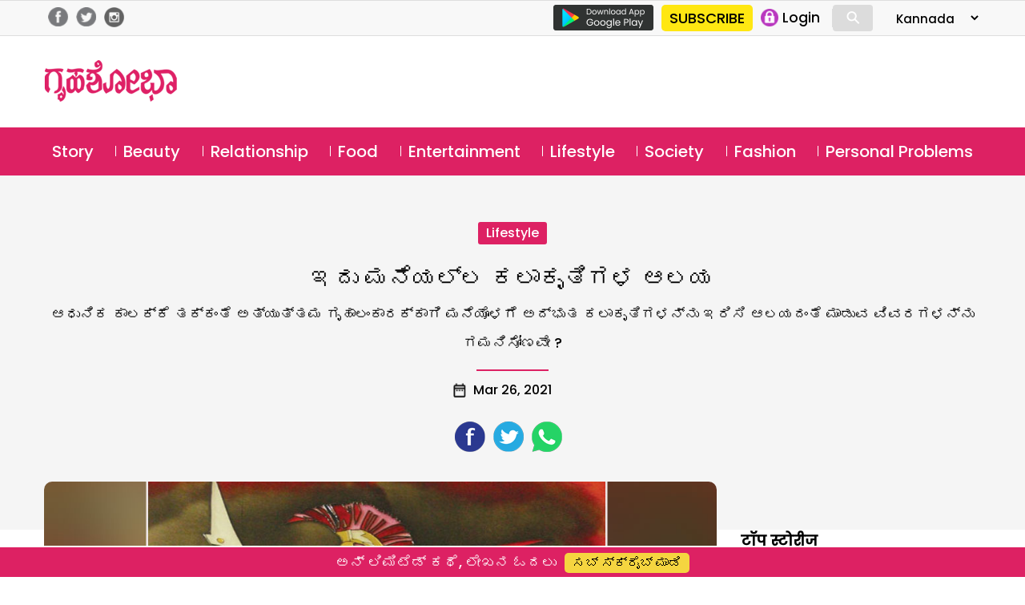

--- FILE ---
content_type: text/html; charset=UTF-8
request_url: https://kannada.grihshobha.in/lifestyle/kalakruthigala-aalaya
body_size: 20025
content:
<!DOCTYPE html>
<html lang="en-US" class="no-js">
<head>
	<meta charset="UTF-8">
	<meta name="viewport" content="width=device-width">
	<link rel="profile" href="https://gmpg.org/xfn/11">
	<link rel="pingback" href="https://kannada.grihshobha.in/xmlrpc.php">
	<!--[if lt IE 9]>
	<script src="https://kannada.grihshobha.in/wp-content/themes/delhipress/js/html5.js?ver=3.7.0"></script>
	<![endif]-->

<meta property="fb:app_id" content="455310742080180"/>
<meta property="fb:pages" content="289372321113360"/>      
       
<script>(function(html){html.className=html.className.replace(/\bno-js\b/,'js')})(document.documentElement);</script>
<meta name='robots' content='index, follow, max-image-preview:large, max-snippet:-1, max-video-preview:-1'/>

	<!-- This site is optimized with the Yoast SEO plugin v19.13 - https://yoast.com/wordpress/plugins/seo/ -->
	<title>ಇದು ಮನೆಯಲ್ಲ ಕಲಾಕೃತಿಗಳ ಆಲಯ - Grihshobha</title>
	<meta name="description" content="ಆಧುನಿಕ ಕಾಲಕ್ಕೆ ತಕ್ಕಂತೆ ಅತ್ಯುತ್ತಮ ಗೃಹಾಲಂಕಾರಕ್ಕಾಗಿ ಮನೆಯೊಳಗೆ ಅದ್ಭುತ ಕಲಾಕೃತಿಗಳನ್ನು ಇರಿಸಿ ಆಲಯದಂತೆ ಮಾಡುವ ವಿವರಗಳನ್ನು ಗಮನಿಸೋಣವೇ ?"/>
	<link rel="canonical" href="https://kannada.grihshobha.in/lifestyle/kalakruthigala-aalaya"/>
	<meta property="og:locale" content="en_US"/>
	<meta property="og:type" content="article"/>
	<meta property="og:title" content="ಇದು ಮನೆಯಲ್ಲ ಕಲಾಕೃತಿಗಳ ಆಲಯ - Grihshobha"/>
	<meta property="og:description" content="ಆಧುನಿಕ ಕಾಲಕ್ಕೆ ತಕ್ಕಂತೆ ಅತ್ಯುತ್ತಮ ಗೃಹಾಲಂಕಾರಕ್ಕಾಗಿ ಮನೆಯೊಳಗೆ ಅದ್ಭುತ ಕಲಾಕೃತಿಗಳನ್ನು ಇರಿಸಿ ಆಲಯದಂತೆ ಮಾಡುವ ವಿವರಗಳನ್ನು ಗಮನಿಸೋಣವೇ ?"/>
	<meta property="og:url" content="https://kannada.grihshobha.in/lifestyle/kalakruthigala-aalaya"/>
	<meta property="og:site_name" content="Grihshobha"/>
	<meta property="article:published_time" content="2021-03-26T09:03:54+00:00"/>
	<meta property="og:image" content="https://kannada.grihshobha.in/wp-content/uploads/2021/03/lifestyle-7.jpg"/>
	<meta property="og:image:width" content="1024"/>
	<meta property="og:image:height" content="680"/>
	<meta property="og:image:type" content="image/jpeg"/>
	<meta name="author" content="Editor"/>
	<meta name="twitter:card" content="summary_large_image"/>
	<meta name="twitter:label1" content="Written by"/>
	<meta name="twitter:data1" content="Editor"/>
	<script type="application/ld+json" class="yoast-schema-graph">{"@context":"https://schema.org","@graph":[{"@type":"WebPage","@id":"https://kannada.grihshobha.in/lifestyle/kalakruthigala-aalaya","url":"https://kannada.grihshobha.in/lifestyle/kalakruthigala-aalaya","name":"ಇದು ಮನೆಯಲ್ಲ ಕಲಾಕೃತಿಗಳ ಆಲಯ - Grihshobha","isPartOf":{"@id":"https://kannada.grihshobha.in/#website"},"primaryImageOfPage":{"@id":"https://kannada.grihshobha.in/lifestyle/kalakruthigala-aalaya#primaryimage"},"image":{"@id":"https://kannada.grihshobha.in/lifestyle/kalakruthigala-aalaya#primaryimage"},"thumbnailUrl":"https://kannada.grihshobha.in/wp-content/uploads/2021/03/lifestyle-7.jpg","datePublished":"2021-03-26T09:03:54+00:00","dateModified":"2021-03-26T09:03:54+00:00","author":{"@id":"https://kannada.grihshobha.in/#/schema/person/fd8d4a638af50e152d28067b06575b70"},"description":"ಆಧುನಿಕ ಕಾಲಕ್ಕೆ ತಕ್ಕಂತೆ ಅತ್ಯುತ್ತಮ ಗೃಹಾಲಂಕಾರಕ್ಕಾಗಿ ಮನೆಯೊಳಗೆ ಅದ್ಭುತ ಕಲಾಕೃತಿಗಳನ್ನು ಇರಿಸಿ ಆಲಯದಂತೆ ಮಾಡುವ ವಿವರಗಳನ್ನು ಗಮನಿಸೋಣವೇ ?","breadcrumb":{"@id":"https://kannada.grihshobha.in/lifestyle/kalakruthigala-aalaya#breadcrumb"},"inLanguage":"en-US","potentialAction":[{"@type":"ReadAction","target":["https://kannada.grihshobha.in/lifestyle/kalakruthigala-aalaya"]}]},{"@type":"ImageObject","inLanguage":"en-US","@id":"https://kannada.grihshobha.in/lifestyle/kalakruthigala-aalaya#primaryimage","url":"https://kannada.grihshobha.in/wp-content/uploads/2021/03/lifestyle-7.jpg","contentUrl":"https://kannada.grihshobha.in/wp-content/uploads/2021/03/lifestyle-7.jpg","width":1024,"height":680,"caption":"lifestyle"},{"@type":"BreadcrumbList","@id":"https://kannada.grihshobha.in/lifestyle/kalakruthigala-aalaya#breadcrumb","itemListElement":[{"@type":"ListItem","position":1,"name":"Home","item":"https://kannada.grihshobha.in/"},{"@type":"ListItem","position":2,"name":"ಇದು ಮನೆಯಲ್ಲ ಕಲಾಕೃತಿಗಳ ಆಲಯ"}]},{"@type":"WebSite","@id":"https://kannada.grihshobha.in/#website","url":"https://kannada.grihshobha.in/","name":"Grihshobha","description":"","potentialAction":[{"@type":"SearchAction","target":{"@type":"EntryPoint","urlTemplate":"https://kannada.grihshobha.in/?s={search_term_string}"},"query-input":"required name=search_term_string"}],"inLanguage":"en-US"},{"@type":"Person","@id":"https://kannada.grihshobha.in/#/schema/person/fd8d4a638af50e152d28067b06575b70","name":"Editor","image":{"@type":"ImageObject","inLanguage":"en-US","@id":"https://kannada.grihshobha.in/#/schema/person/image/","url":"https://secure.gravatar.com/avatar/60bd09ccd9dc306d4213374918b31c1d?s=96&d=mm&r=g","contentUrl":"https://secure.gravatar.com/avatar/60bd09ccd9dc306d4213374918b31c1d?s=96&d=mm&r=g","caption":"Editor"},"url":"https://kannada.grihshobha.in/author/editor"}]}</script>
	<!-- / Yoast SEO plugin. -->


<link rel='dns-prefetch' href='//fonts.googleapis.com'/>
<link href='https://fonts.gstatic.com' crossorigin rel='preconnect'/>
<link rel="alternate" type="application/rss+xml" title="Grihshobha &raquo; Feed" href="https://kannada.grihshobha.in/feed"/>
<link rel="alternate" type="application/rss+xml" title="Grihshobha &raquo; Comments Feed" href="https://kannada.grihshobha.in/comments/feed"/>
<link rel="alternate" type="application/rss+xml" title="Grihshobha &raquo; ಇದು ಮನೆಯಲ್ಲ ಕಲಾಕೃತಿಗಳ ಆಲಯ Comments Feed" href="https://kannada.grihshobha.in/lifestyle/kalakruthigala-aalaya/feed"/>
<script>window._wpemojiSettings={"baseUrl":"https:\/\/s.w.org\/images\/core\/emoji\/14.0.0\/72x72\/","ext":".png","svgUrl":"https:\/\/s.w.org\/images\/core\/emoji\/14.0.0\/svg\/","svgExt":".svg","source":{"concatemoji":"https:\/\/kannada.grihshobha.in\/wp-includes\/js\/wp-emoji-release.min.js?ver=6.1.9"}};!function(e,a,t){var n,r,o,i=a.createElement("canvas"),p=i.getContext&&i.getContext("2d");function s(e,t){var a=String.fromCharCode,e=(p.clearRect(0,0,i.width,i.height),p.fillText(a.apply(this,e),0,0),i.toDataURL());return p.clearRect(0,0,i.width,i.height),p.fillText(a.apply(this,t),0,0),e===i.toDataURL()}function c(e){var t=a.createElement("script");t.src=e,t.defer=t.type="text/javascript",a.getElementsByTagName("head")[0].appendChild(t)}for(o=Array("flag","emoji"),t.supports={everything:!0,everythingExceptFlag:!0},r=0;r<o.length;r++)t.supports[o[r]]=function(e){if(p&&p.fillText)switch(p.textBaseline="top",p.font="600 32px Arial",e){case"flag":return s([127987,65039,8205,9895,65039],[127987,65039,8203,9895,65039])?!1:!s([55356,56826,55356,56819],[55356,56826,8203,55356,56819])&&!s([55356,57332,56128,56423,56128,56418,56128,56421,56128,56430,56128,56423,56128,56447],[55356,57332,8203,56128,56423,8203,56128,56418,8203,56128,56421,8203,56128,56430,8203,56128,56423,8203,56128,56447]);case"emoji":return!s([129777,127995,8205,129778,127999],[129777,127995,8203,129778,127999])}return!1}(o[r]),t.supports.everything=t.supports.everything&&t.supports[o[r]],"flag"!==o[r]&&(t.supports.everythingExceptFlag=t.supports.everythingExceptFlag&&t.supports[o[r]]);t.supports.everythingExceptFlag=t.supports.everythingExceptFlag&&!t.supports.flag,t.DOMReady=!1,t.readyCallback=function(){t.DOMReady=!0},t.supports.everything||(n=function(){t.readyCallback()},a.addEventListener?(a.addEventListener("DOMContentLoaded",n,!1),e.addEventListener("load",n,!1)):(e.attachEvent("onload",n),a.attachEvent("onreadystatechange",function(){"complete"===a.readyState&&t.readyCallback()})),(e=t.source||{}).concatemoji?c(e.concatemoji):e.wpemoji&&e.twemoji&&(c(e.twemoji),c(e.wpemoji)))}(window,document,window._wpemojiSettings);</script>
<style>img.wp-smiley,img.emoji{display:inline!important;border:none!important;box-shadow:none!important;height:1em!important;width:1em!important;margin:0 .07em!important;vertical-align:-.1em!important;background:none!important;padding:0!important}</style>
	<link rel='stylesheet' id='wp-block-library-css' href='https://kannada.grihshobha.in/wp-includes/css/dist/block-library/style.min.css?ver=6.1.9' media='all'/>
<style id='wp-block-library-theme-inline-css'>.wp-block-audio figcaption{color:#555;font-size:13px;text-align:center}.is-dark-theme .wp-block-audio figcaption{color:hsla(0,0%,100%,.65)}.wp-block-audio{margin:0 0 1em}.wp-block-code{border:1px solid #ccc;border-radius:4px;font-family:Menlo,Consolas,monaco,monospace;padding:.8em 1em}.wp-block-embed figcaption{color:#555;font-size:13px;text-align:center}.is-dark-theme .wp-block-embed figcaption{color:hsla(0,0%,100%,.65)}.wp-block-embed{margin:0 0 1em}.blocks-gallery-caption{color:#555;font-size:13px;text-align:center}.is-dark-theme .blocks-gallery-caption{color:hsla(0,0%,100%,.65)}.wp-block-image figcaption{color:#555;font-size:13px;text-align:center}.is-dark-theme .wp-block-image figcaption{color:hsla(0,0%,100%,.65)}.wp-block-image{margin:0 0 1em}.wp-block-pullquote{border-top:4px solid;border-bottom:4px solid;margin-bottom:1.75em;color:currentColor}.wp-block-pullquote__citation,.wp-block-pullquote cite,.wp-block-pullquote footer{color:currentColor;text-transform:uppercase;font-size:.8125em;font-style:normal}.wp-block-quote{border-left:.25em solid;margin:0 0 1.75em;padding-left:1em}.wp-block-quote cite,.wp-block-quote footer{color:currentColor;font-size:.8125em;position:relative;font-style:normal}.wp-block-quote.has-text-align-right{border-left:none;border-right:.25em solid;padding-left:0;padding-right:1em}.wp-block-quote.has-text-align-center{border:none;padding-left:0}.wp-block-quote.is-large,.wp-block-quote.is-style-large,.wp-block-quote.is-style-plain{border:none}.wp-block-search .wp-block-search__label{font-weight:700}.wp-block-search__button{border:1px solid #ccc;padding:.375em .625em}:where(.wp-block-group.has-background){padding:1.25em 2.375em}.wp-block-separator.has-css-opacity{opacity:.4}.wp-block-separator{border:none;border-bottom:2px solid;margin-left:auto;margin-right:auto}.wp-block-separator.has-alpha-channel-opacity{opacity:1}.wp-block-separator:not(.is-style-wide):not(.is-style-dots){width:100px}.wp-block-separator.has-background:not(.is-style-dots){border-bottom:none;height:1px}.wp-block-separator.has-background:not(.is-style-wide):not(.is-style-dots){height:2px}.wp-block-table{margin:"0 0 1em 0"}.wp-block-table thead{border-bottom:3px solid}.wp-block-table tfoot{border-top:3px solid}.wp-block-table td,.wp-block-table th{word-break:normal}.wp-block-table figcaption{color:#555;font-size:13px;text-align:center}.is-dark-theme .wp-block-table figcaption{color:hsla(0,0%,100%,.65)}.wp-block-video figcaption{color:#555;font-size:13px;text-align:center}.is-dark-theme .wp-block-video figcaption{color:hsla(0,0%,100%,.65)}.wp-block-video{margin:0 0 1em}.wp-block-template-part.has-background{padding:1.25em 2.375em;margin-top:0;margin-bottom:0}</style>
<link rel='stylesheet' id='classic-theme-styles-css' href='https://kannada.grihshobha.in/wp-includes/css/classic-themes.min.css?ver=1' media='all'/>
<style id='global-styles-inline-css'>body{--wp--preset--color--black:#000;--wp--preset--color--cyan-bluish-gray:#abb8c3;--wp--preset--color--white:#fff;--wp--preset--color--pale-pink:#f78da7;--wp--preset--color--vivid-red:#cf2e2e;--wp--preset--color--luminous-vivid-orange:#ff6900;--wp--preset--color--luminous-vivid-amber:#fcb900;--wp--preset--color--light-green-cyan:#7bdcb5;--wp--preset--color--vivid-green-cyan:#00d084;--wp--preset--color--pale-cyan-blue:#8ed1fc;--wp--preset--color--vivid-cyan-blue:#0693e3;--wp--preset--color--vivid-purple:#9b51e0;--wp--preset--color--dark-gray:#111;--wp--preset--color--light-gray:#f1f1f1;--wp--preset--color--yellow:#f4ca16;--wp--preset--color--dark-brown:#352712;--wp--preset--color--medium-pink:#e53b51;--wp--preset--color--light-pink:#ffe5d1;--wp--preset--color--dark-purple:#2e2256;--wp--preset--color--purple:#674970;--wp--preset--color--blue-gray:#22313f;--wp--preset--color--bright-blue:#55c3dc;--wp--preset--color--light-blue:#e9f2f9;--wp--preset--gradient--vivid-cyan-blue-to-vivid-purple:linear-gradient(135deg,rgba(6,147,227,1) 0%,#9b51e0 100%);--wp--preset--gradient--light-green-cyan-to-vivid-green-cyan:linear-gradient(135deg,#7adcb4 0%,#00d082 100%);--wp--preset--gradient--luminous-vivid-amber-to-luminous-vivid-orange:linear-gradient(135deg,rgba(252,185,0,1) 0%,rgba(255,105,0,1) 100%);--wp--preset--gradient--luminous-vivid-orange-to-vivid-red:linear-gradient(135deg,rgba(255,105,0,1) 0%,#cf2e2e 100%);--wp--preset--gradient--very-light-gray-to-cyan-bluish-gray:linear-gradient(135deg,#eee 0%,#a9b8c3 100%);--wp--preset--gradient--cool-to-warm-spectrum:linear-gradient(135deg,#4aeadc 0%,#9778d1 20%,#cf2aba 40%,#ee2c82 60%,#fb6962 80%,#fef84c 100%);--wp--preset--gradient--blush-light-purple:linear-gradient(135deg,#ffceec 0%,#9896f0 100%);--wp--preset--gradient--blush-bordeaux:linear-gradient(135deg,#fecda5 0%,#fe2d2d 50%,#6b003e 100%);--wp--preset--gradient--luminous-dusk:linear-gradient(135deg,#ffcb70 0%,#c751c0 50%,#4158d0 100%);--wp--preset--gradient--pale-ocean:linear-gradient(135deg,#fff5cb 0%,#b6e3d4 50%,#33a7b5 100%);--wp--preset--gradient--electric-grass:linear-gradient(135deg,#caf880 0%,#71ce7e 100%);--wp--preset--gradient--midnight:linear-gradient(135deg,#020381 0%,#2874fc 100%);--wp--preset--duotone--dark-grayscale:url(#wp-duotone-dark-grayscale);--wp--preset--duotone--grayscale:url(#wp-duotone-grayscale);--wp--preset--duotone--purple-yellow:url(#wp-duotone-purple-yellow);--wp--preset--duotone--blue-red:url(#wp-duotone-blue-red);--wp--preset--duotone--midnight:url(#wp-duotone-midnight);--wp--preset--duotone--magenta-yellow:url(#wp-duotone-magenta-yellow);--wp--preset--duotone--purple-green:url(#wp-duotone-purple-green);--wp--preset--duotone--blue-orange:url(#wp-duotone-blue-orange);--wp--preset--font-size--small:13px;--wp--preset--font-size--medium:20px;--wp--preset--font-size--large:36px;--wp--preset--font-size--x-large:42px;--wp--preset--spacing--20:.44rem;--wp--preset--spacing--30:.67rem;--wp--preset--spacing--40:1rem;--wp--preset--spacing--50:1.5rem;--wp--preset--spacing--60:2.25rem;--wp--preset--spacing--70:3.38rem;--wp--preset--spacing--80:5.06rem}:where(.is-layout-flex){gap:.5em}body .is-layout-flow>.alignleft{float:left;margin-inline-start:0;margin-inline-end:2em}body .is-layout-flow>.alignright{float:right;margin-inline-start:2em;margin-inline-end:0}body .is-layout-flow>.aligncenter{margin-left:auto!important;margin-right:auto!important}body .is-layout-constrained>.alignleft{float:left;margin-inline-start:0;margin-inline-end:2em}body .is-layout-constrained>.alignright{float:right;margin-inline-start:2em;margin-inline-end:0}body .is-layout-constrained>.aligncenter{margin-left:auto!important;margin-right:auto!important}body .is-layout-constrained > :where(:not(.alignleft):not(.alignright):not(.alignfull)){max-width:var(--wp--style--global--content-size);margin-left:auto!important;margin-right:auto!important}body .is-layout-constrained>.alignwide{max-width:var(--wp--style--global--wide-size)}body .is-layout-flex{display:flex}body .is-layout-flex{flex-wrap:wrap;align-items:center}body .is-layout-flex>*{margin:0}:where(.wp-block-columns.is-layout-flex){gap:2em}.has-black-color{color:var(--wp--preset--color--black)!important}.has-cyan-bluish-gray-color{color:var(--wp--preset--color--cyan-bluish-gray)!important}.has-white-color{color:var(--wp--preset--color--white)!important}.has-pale-pink-color{color:var(--wp--preset--color--pale-pink)!important}.has-vivid-red-color{color:var(--wp--preset--color--vivid-red)!important}.has-luminous-vivid-orange-color{color:var(--wp--preset--color--luminous-vivid-orange)!important}.has-luminous-vivid-amber-color{color:var(--wp--preset--color--luminous-vivid-amber)!important}.has-light-green-cyan-color{color:var(--wp--preset--color--light-green-cyan)!important}.has-vivid-green-cyan-color{color:var(--wp--preset--color--vivid-green-cyan)!important}.has-pale-cyan-blue-color{color:var(--wp--preset--color--pale-cyan-blue)!important}.has-vivid-cyan-blue-color{color:var(--wp--preset--color--vivid-cyan-blue)!important}.has-vivid-purple-color{color:var(--wp--preset--color--vivid-purple)!important}.has-black-background-color{background-color:var(--wp--preset--color--black)!important}.has-cyan-bluish-gray-background-color{background-color:var(--wp--preset--color--cyan-bluish-gray)!important}.has-white-background-color{background-color:var(--wp--preset--color--white)!important}.has-pale-pink-background-color{background-color:var(--wp--preset--color--pale-pink)!important}.has-vivid-red-background-color{background-color:var(--wp--preset--color--vivid-red)!important}.has-luminous-vivid-orange-background-color{background-color:var(--wp--preset--color--luminous-vivid-orange)!important}.has-luminous-vivid-amber-background-color{background-color:var(--wp--preset--color--luminous-vivid-amber)!important}.has-light-green-cyan-background-color{background-color:var(--wp--preset--color--light-green-cyan)!important}.has-vivid-green-cyan-background-color{background-color:var(--wp--preset--color--vivid-green-cyan)!important}.has-pale-cyan-blue-background-color{background-color:var(--wp--preset--color--pale-cyan-blue)!important}.has-vivid-cyan-blue-background-color{background-color:var(--wp--preset--color--vivid-cyan-blue)!important}.has-vivid-purple-background-color{background-color:var(--wp--preset--color--vivid-purple)!important}.has-black-border-color{border-color:var(--wp--preset--color--black)!important}.has-cyan-bluish-gray-border-color{border-color:var(--wp--preset--color--cyan-bluish-gray)!important}.has-white-border-color{border-color:var(--wp--preset--color--white)!important}.has-pale-pink-border-color{border-color:var(--wp--preset--color--pale-pink)!important}.has-vivid-red-border-color{border-color:var(--wp--preset--color--vivid-red)!important}.has-luminous-vivid-orange-border-color{border-color:var(--wp--preset--color--luminous-vivid-orange)!important}.has-luminous-vivid-amber-border-color{border-color:var(--wp--preset--color--luminous-vivid-amber)!important}.has-light-green-cyan-border-color{border-color:var(--wp--preset--color--light-green-cyan)!important}.has-vivid-green-cyan-border-color{border-color:var(--wp--preset--color--vivid-green-cyan)!important}.has-pale-cyan-blue-border-color{border-color:var(--wp--preset--color--pale-cyan-blue)!important}.has-vivid-cyan-blue-border-color{border-color:var(--wp--preset--color--vivid-cyan-blue)!important}.has-vivid-purple-border-color{border-color:var(--wp--preset--color--vivid-purple)!important}.has-vivid-cyan-blue-to-vivid-purple-gradient-background{background:var(--wp--preset--gradient--vivid-cyan-blue-to-vivid-purple)!important}.has-light-green-cyan-to-vivid-green-cyan-gradient-background{background:var(--wp--preset--gradient--light-green-cyan-to-vivid-green-cyan)!important}.has-luminous-vivid-amber-to-luminous-vivid-orange-gradient-background{background:var(--wp--preset--gradient--luminous-vivid-amber-to-luminous-vivid-orange)!important}.has-luminous-vivid-orange-to-vivid-red-gradient-background{background:var(--wp--preset--gradient--luminous-vivid-orange-to-vivid-red)!important}.has-very-light-gray-to-cyan-bluish-gray-gradient-background{background:var(--wp--preset--gradient--very-light-gray-to-cyan-bluish-gray)!important}.has-cool-to-warm-spectrum-gradient-background{background:var(--wp--preset--gradient--cool-to-warm-spectrum)!important}.has-blush-light-purple-gradient-background{background:var(--wp--preset--gradient--blush-light-purple)!important}.has-blush-bordeaux-gradient-background{background:var(--wp--preset--gradient--blush-bordeaux)!important}.has-luminous-dusk-gradient-background{background:var(--wp--preset--gradient--luminous-dusk)!important}.has-pale-ocean-gradient-background{background:var(--wp--preset--gradient--pale-ocean)!important}.has-electric-grass-gradient-background{background:var(--wp--preset--gradient--electric-grass)!important}.has-midnight-gradient-background{background:var(--wp--preset--gradient--midnight)!important}.has-small-font-size{font-size:var(--wp--preset--font-size--small)!important}.has-medium-font-size{font-size:var(--wp--preset--font-size--medium)!important}.has-large-font-size{font-size:var(--wp--preset--font-size--large)!important}.has-x-large-font-size{font-size:var(--wp--preset--font-size--x-large)!important}.wp-block-navigation a:where(:not(.wp-element-button)){color:inherit}:where(.wp-block-columns.is-layout-flex){gap:2em}.wp-block-pullquote{font-size:1.5em;line-height:1.6}</style>
<link rel='stylesheet' id='wp-pagenavi-css' href='https://kannada.grihshobha.in/wp-content/plugins/wp-pagenavi/pagenavi-css.css?ver=2.70' media='all'/>
<link rel='stylesheet' id='delhipress-fonts-css' href='https://fonts.googleapis.com/css?family=Noto+Sans%3A400italic%2C700italic%2C400%2C700%7CNoto+Serif%3A400italic%2C700italic%2C400%2C700%7CInconsolata%3A400%2C700&#038;subset=latin%2Clatin-ext&#038;display=fallback' media='all'/>
<link rel='stylesheet' id='genericons-css' href='https://kannada.grihshobha.in/wp-content/themes/delhipress/genericons/genericons.css?ver=20201208' media='all'/>
<link rel='stylesheet' id='delhipress-style-css' href='https://kannada.grihshobha.in/wp-content/themes/delhipress/style.css?ver=20240517' media='all'/>
<style id='delhipress-style-inline-css'>

			.post-navigation .nav-previous { background-image: url(https://kannada.grihshobha.in/wp-content/uploads/2021/03/lifestyle-6-825x510.jpg); }
			.post-navigation .nav-previous .post-title, .post-navigation .nav-previous a:hover .post-title, .post-navigation .nav-previous .meta-nav { color: #fff; }
			.post-navigation .nav-previous a:before { background-color: rgba(0, 0, 0, 0.4); }
		
			.post-navigation .nav-next { background-image: url(https://kannada.grihshobha.in/wp-content/uploads/2021/03/ss-1-825x510.jpg); border-top: 0; }
			.post-navigation .nav-next .post-title, .post-navigation .nav-next a:hover .post-title, .post-navigation .nav-next .meta-nav { color: #fff; }
			.post-navigation .nav-next a:before { background-color: rgba(0, 0, 0, 0.4); }
		
</style>
<link rel='stylesheet' id='delhipress-block-style-css' href='https://kannada.grihshobha.in/wp-content/themes/delhipress/css/blocks.css?ver=20190102' media='all'/>
<!--[if lt IE 9]>
<link rel='stylesheet' id='delhipress-ie-css' href='https://kannada.grihshobha.in/wp-content/themes/delhipress/css/ie.css?ver=20170916' media='all' />
<![endif]-->
<!--[if lt IE 8]>
<link rel='stylesheet' id='delhipress-ie7-css' href='https://kannada.grihshobha.in/wp-content/themes/delhipress/css/ie7.css?ver=20141210' media='all' />
<![endif]-->
<script src='https://kannada.grihshobha.in/wp-includes/js/jquery/jquery.min.js?ver=3.6.1' id='jquery-core-js'></script>
<script src='https://kannada.grihshobha.in/wp-includes/js/jquery/jquery-migrate.min.js?ver=3.3.2' id='jquery-migrate-js'></script>
<script id='my_loadmore-js-extra'>var misha_loadmore_params={"ajaxurl":"https:\/\/kannada.grihshobha.in\/wp-admin\/admin-ajax.php","posts":"{\"page\":0,\"name\":\"kalakruthigala-aalaya\",\"category_name\":\"lifestyle\",\"error\":\"\",\"m\":\"\",\"p\":0,\"post_parent\":\"\",\"subpost\":\"\",\"subpost_id\":\"\",\"attachment\":\"\",\"attachment_id\":0,\"pagename\":\"\",\"page_id\":0,\"second\":\"\",\"minute\":\"\",\"hour\":\"\",\"day\":0,\"monthnum\":0,\"year\":0,\"w\":0,\"tag\":\"\",\"cat\":\"\",\"tag_id\":\"\",\"author\":\"\",\"author_name\":\"\",\"feed\":\"\",\"tb\":\"\",\"paged\":0,\"meta_key\":\"\",\"meta_value\":\"\",\"preview\":\"\",\"s\":\"\",\"sentence\":\"\",\"title\":\"\",\"fields\":\"\",\"menu_order\":\"\",\"embed\":\"\",\"category__in\":[],\"category__not_in\":[],\"category__and\":[],\"post__in\":[],\"post__not_in\":[],\"post_name__in\":[],\"tag__in\":[],\"tag__not_in\":[],\"tag__and\":[],\"tag_slug__in\":[],\"tag_slug__and\":[],\"post_parent__in\":[],\"post_parent__not_in\":[],\"author__in\":[],\"author__not_in\":[],\"ignore_sticky_posts\":false,\"suppress_filters\":false,\"cache_results\":true,\"update_post_term_cache\":true,\"update_menu_item_cache\":false,\"lazy_load_term_meta\":true,\"update_post_meta_cache\":true,\"post_type\":\"\",\"posts_per_page\":10,\"nopaging\":false,\"comments_per_page\":\"50\",\"no_found_rows\":false,\"order\":\"DESC\"}","current_page":"1","max_page":"0"};</script>
<script src='https://kannada.grihshobha.in/wp-content/themes/delhipress/myloadmore.js?ver=6.1.9' id='my_loadmore-js'></script>
<link rel="EditURI" type="application/rsd+xml" title="RSD" href="https://kannada.grihshobha.in/xmlrpc.php?rsd"/>
<link rel="wlwmanifest" type="application/wlwmanifest+xml" href="https://kannada.grihshobha.in/wp-includes/wlwmanifest.xml"/>
<meta name="generator" content="WordPress 6.1.9"/>
<link rel='shortlink' href='https://kannada.grihshobha.in/?p=99430'/>

<!-- This site is using AdRotate v5.9.1.1 to display their advertisements - https://ajdg.solutions/ -->
<!-- AdRotate CSS -->
<style type="text/css" media="screen">.g{margin:0;padding:0;overflow:hidden;line-height:1;zoom:1}.g img{height:auto}.g-col{position:relative;float:left}.g-col:first-child{margin-left:0}.g-col:last-child{margin-right:0}.g-1{margin:0 0 0 0;width:100%;max-width:300px;height:100%;max-height:250px}@media only screen and (max-width:480px){.g-col,.g-dyn,.g-single{width:100%;margin-left:0;margin-right:0}}</style>
<!-- /AdRotate CSS -->

<meta name="keywords" content="ಅಂದದ ಪಡಸಾಲೆ, ಆಪೂರ್ವ ಕಲಾಸಕ್ತಿ, ಕಲಾಕೃತಿಗಳ ಆಲಯ, ತಂಜಾವೂರಿನ ಪೇಂಟಿಂಗ್ಸ್, ಪಿಂಗಾಣಿಯ ಕಲಾಕೃತಿಗಳು, ಪುಟ್ಟ ಕೈತೋಟ, ಸುಂದರ ಕಲಾಕೃತಿಗಳು, ಹಿತ್ತಾಳೆಯ ಕಲಾಕೃತಿಗಳು"/>
<style>.recentcomments a{display:inline!important;padding:0!important;margin:0!important}</style><link rel="icon" href="https://kannada.grihshobha.in/wp-content/uploads/2020/10/gsh_favicon.png" sizes="32x32"/>
<link rel="icon" href="https://kannada.grihshobha.in/wp-content/uploads/2020/10/gsh_favicon.png" sizes="192x192"/>
<link rel="apple-touch-icon" href="https://kannada.grihshobha.in/wp-content/uploads/2020/10/gsh_favicon.png"/>
<meta name="msapplication-TileImage" content="https://kannada.grihshobha.in/wp-content/uploads/2020/10/gsh_favicon.png"/>
<!-- Google Tag Manager -->
<script>(function(w,d,s,l,i){w[l]=w[l]||[];w[l].push({'gtm.start':new Date().getTime(),event:'gtm.js'});var f=d.getElementsByTagName(s)[0],j=d.createElement(s),dl=l!='dataLayer'?'&l='+l:'';j.async=true;j.src='https://www.googletagmanager.com/gtm.js?id='+i+dl;f.parentNode.insertBefore(j,f);})(window,document,'script','dataLayer','GTM-KZBXXTZ');</script>
<!-- End Google Tag Manager -->

<script src='https://www.googletagservices.com/tag/js/gpt.js'></script>


<!-- Meta Pixel Code -->
<script>!function(f,b,e,v,n,t,s){if(f.fbq)return;n=f.fbq=function(){n.callMethod?n.callMethod.apply(n,arguments):n.queue.push(arguments)};if(!f._fbq)f._fbq=n;n.push=n;n.loaded=!0;n.version='2.0';n.queue=[];t=b.createElement(e);t.async=!0;t.src=v;s=b.getElementsByTagName(e)[0];s.parentNode.insertBefore(t,s)}(window,document,'script','https://connect.facebook.net/en_US/fbevents.js');fbq('init','1020372595872633');fbq('track','PageView');</script>
<noscript><img height="1" width="1" style="display:none" src="https://www.facebook.com/tr?id=1020372595872633&ev=PageView&noscript=1"/></noscript>
<!-- End Meta Pixel Code -->

<!-- meta http-equiv="refresh" content="15" -->

<script type="text/javascript">function MM_jumpMenu(targ,selObj,restore){eval(targ+".location='"+selObj.options[selObj.selectedIndex].value+"'");if(restore)selObj.selectedIndex=0;}</script>

<!-- Global site tag (gtag.js) - Google Ads: 733054848 -->
<script async src="https://www.googletagmanager.com/gtag/js?id=AW-733054848"></script>
<script>window.dataLayer=window.dataLayer||[];function gtag(){dataLayer.push(arguments);}gtag('js',new Date());gtag('config','AW-733054848');</script>

<script>(function(i,s,o,g,r,a,m){i['GoogleAnalyticsObject']=r;i[r]=i[r]||function(){(i[r].q=i[r].q||[]).push(arguments)},i[r].l=1*new Date();a=s.createElement(o),m=s.getElementsByTagName(o)[0];a.async=1;a.src=g;m.parentNode.insertBefore(a,m)})(window,document,'script','https://www.google-analytics.com/analytics.js?ver=100522','ga');ga('create','UA-178496034-1','auto');ga('create','UA-138685887-1','auto','dpGroup');ga('send','pageview');ga('dpGroup.send','pageview');</script>

</head>

<body class="post-template-default single single-post postid-99430 single-format-standard wp-embed-responsive">
<!-- Google Tag Manager (noscript) -->
<noscript><iframe src="https://www.googletagmanager.com/ns.html?id=GTM-KZBXXTZ" height="0" width="0" style="display:none;visibility:hidden"></iframe></noscript>
<!-- End Google Tag Manager (noscript) -->


<div id="fb-root"></div>
<script>(function(d,s,id){var js,fjs=d.getElementsByTagName(s)[0];if(d.getElementById(id))return;js=d.createElement(s);js.id=id;js.src='https://connect.facebook.net/en_GB/sdk.js#xfbml=1&version=v3.2&appId=455310742080180&autoLogAppEvents=1';fjs.parentNode.insertBefore(js,fjs);}(document,'script','facebook-jssdk'));</script>
    
    
<svg xmlns="http://www.w3.org/2000/svg" viewBox="0 0 0 0" width="0" height="0" focusable="false" role="none" style="visibility: hidden; position: absolute; left: -9999px; overflow: hidden;"><defs><filter id="wp-duotone-dark-grayscale"><feColorMatrix color-interpolation-filters="sRGB" type="matrix" values=" .299 .587 .114 0 0 .299 .587 .114 0 0 .299 .587 .114 0 0 .299 .587 .114 0 0 "/><feComponentTransfer color-interpolation-filters="sRGB"><feFuncR type="table" tableValues="0 0.49803921568627"/><feFuncG type="table" tableValues="0 0.49803921568627"/><feFuncB type="table" tableValues="0 0.49803921568627"/><feFuncA type="table" tableValues="1 1"/></feComponentTransfer><feComposite in2="SourceGraphic" operator="in"/></filter></defs></svg><svg xmlns="http://www.w3.org/2000/svg" viewBox="0 0 0 0" width="0" height="0" focusable="false" role="none" style="visibility: hidden; position: absolute; left: -9999px; overflow: hidden;"><defs><filter id="wp-duotone-grayscale"><feColorMatrix color-interpolation-filters="sRGB" type="matrix" values=" .299 .587 .114 0 0 .299 .587 .114 0 0 .299 .587 .114 0 0 .299 .587 .114 0 0 "/><feComponentTransfer color-interpolation-filters="sRGB"><feFuncR type="table" tableValues="0 1"/><feFuncG type="table" tableValues="0 1"/><feFuncB type="table" tableValues="0 1"/><feFuncA type="table" tableValues="1 1"/></feComponentTransfer><feComposite in2="SourceGraphic" operator="in"/></filter></defs></svg><svg xmlns="http://www.w3.org/2000/svg" viewBox="0 0 0 0" width="0" height="0" focusable="false" role="none" style="visibility: hidden; position: absolute; left: -9999px; overflow: hidden;"><defs><filter id="wp-duotone-purple-yellow"><feColorMatrix color-interpolation-filters="sRGB" type="matrix" values=" .299 .587 .114 0 0 .299 .587 .114 0 0 .299 .587 .114 0 0 .299 .587 .114 0 0 "/><feComponentTransfer color-interpolation-filters="sRGB"><feFuncR type="table" tableValues="0.54901960784314 0.98823529411765"/><feFuncG type="table" tableValues="0 1"/><feFuncB type="table" tableValues="0.71764705882353 0.25490196078431"/><feFuncA type="table" tableValues="1 1"/></feComponentTransfer><feComposite in2="SourceGraphic" operator="in"/></filter></defs></svg><svg xmlns="http://www.w3.org/2000/svg" viewBox="0 0 0 0" width="0" height="0" focusable="false" role="none" style="visibility: hidden; position: absolute; left: -9999px; overflow: hidden;"><defs><filter id="wp-duotone-blue-red"><feColorMatrix color-interpolation-filters="sRGB" type="matrix" values=" .299 .587 .114 0 0 .299 .587 .114 0 0 .299 .587 .114 0 0 .299 .587 .114 0 0 "/><feComponentTransfer color-interpolation-filters="sRGB"><feFuncR type="table" tableValues="0 1"/><feFuncG type="table" tableValues="0 0.27843137254902"/><feFuncB type="table" tableValues="0.5921568627451 0.27843137254902"/><feFuncA type="table" tableValues="1 1"/></feComponentTransfer><feComposite in2="SourceGraphic" operator="in"/></filter></defs></svg><svg xmlns="http://www.w3.org/2000/svg" viewBox="0 0 0 0" width="0" height="0" focusable="false" role="none" style="visibility: hidden; position: absolute; left: -9999px; overflow: hidden;"><defs><filter id="wp-duotone-midnight"><feColorMatrix color-interpolation-filters="sRGB" type="matrix" values=" .299 .587 .114 0 0 .299 .587 .114 0 0 .299 .587 .114 0 0 .299 .587 .114 0 0 "/><feComponentTransfer color-interpolation-filters="sRGB"><feFuncR type="table" tableValues="0 0"/><feFuncG type="table" tableValues="0 0.64705882352941"/><feFuncB type="table" tableValues="0 1"/><feFuncA type="table" tableValues="1 1"/></feComponentTransfer><feComposite in2="SourceGraphic" operator="in"/></filter></defs></svg><svg xmlns="http://www.w3.org/2000/svg" viewBox="0 0 0 0" width="0" height="0" focusable="false" role="none" style="visibility: hidden; position: absolute; left: -9999px; overflow: hidden;"><defs><filter id="wp-duotone-magenta-yellow"><feColorMatrix color-interpolation-filters="sRGB" type="matrix" values=" .299 .587 .114 0 0 .299 .587 .114 0 0 .299 .587 .114 0 0 .299 .587 .114 0 0 "/><feComponentTransfer color-interpolation-filters="sRGB"><feFuncR type="table" tableValues="0.78039215686275 1"/><feFuncG type="table" tableValues="0 0.94901960784314"/><feFuncB type="table" tableValues="0.35294117647059 0.47058823529412"/><feFuncA type="table" tableValues="1 1"/></feComponentTransfer><feComposite in2="SourceGraphic" operator="in"/></filter></defs></svg><svg xmlns="http://www.w3.org/2000/svg" viewBox="0 0 0 0" width="0" height="0" focusable="false" role="none" style="visibility: hidden; position: absolute; left: -9999px; overflow: hidden;"><defs><filter id="wp-duotone-purple-green"><feColorMatrix color-interpolation-filters="sRGB" type="matrix" values=" .299 .587 .114 0 0 .299 .587 .114 0 0 .299 .587 .114 0 0 .299 .587 .114 0 0 "/><feComponentTransfer color-interpolation-filters="sRGB"><feFuncR type="table" tableValues="0.65098039215686 0.40392156862745"/><feFuncG type="table" tableValues="0 1"/><feFuncB type="table" tableValues="0.44705882352941 0.4"/><feFuncA type="table" tableValues="1 1"/></feComponentTransfer><feComposite in2="SourceGraphic" operator="in"/></filter></defs></svg><svg xmlns="http://www.w3.org/2000/svg" viewBox="0 0 0 0" width="0" height="0" focusable="false" role="none" style="visibility: hidden; position: absolute; left: -9999px; overflow: hidden;"><defs><filter id="wp-duotone-blue-orange"><feColorMatrix color-interpolation-filters="sRGB" type="matrix" values=" .299 .587 .114 0 0 .299 .587 .114 0 0 .299 .587 .114 0 0 .299 .587 .114 0 0 "/><feComponentTransfer color-interpolation-filters="sRGB"><feFuncR type="table" tableValues="0.098039215686275 1"/><feFuncG type="table" tableValues="0 0.66274509803922"/><feFuncB type="table" tableValues="0.84705882352941 0.41960784313725"/><feFuncA type="table" tableValues="1 1"/></feComponentTransfer><feComposite in2="SourceGraphic" operator="in"/></filter></defs></svg>


<!-- header data-spy="affix" -->
<header>

<div class="head-top">
    <div class="container clear-block">
    <div class="float-left">    
            <div class="header-social-icons">
    <div class="follow-facebook">
            <a target="_blank" href="https://www.facebook.com/GrihshobhaMagazine"><img src="https://kannada.grihshobha.in/wp-content/themes/delhipress/images/facebook-home-top.png"/></a></div>
    <div class="follow-twitter">
            <a target="_blank" href="https://twitter.com/GrihshobhaMagazine"><img src="https://kannada.grihshobha.in/wp-content/themes/delhipress/images/twitter-home-top.png"/></a></div>
    <div class="follow-insta">
            <a target="_blank" href="https://www.instagram.com/grihshobha_magazine/"><img src="https://kannada.grihshobha.in/wp-content/themes/delhipress/images/insta-home-top.png"/></a></div>                
    </div>
    </div>

    <div class="float-right social-search">

        <div class="google-play is_desktop"><a href="https://play.google.com/store/apps/details?id=com.delhipress.grihshobha.gri" target="_blank"><img src="https://kannada.grihshobha.in/wp-content/themes/delhipress/images/google-play.png"/></a></div>    
        <div class="slinks">
            <div class="subscribe is_desktop"><a href="https://kannada.grihshobha.in/subscribe" target="_blank">SUBSCRIBE</a></div>            <ul class="is_desktop">                      
                
        <li><a onclick="show_modal('GuestLogin'); hide_modal('whyRegister');" href="JavaScript:void(0);"><img alt="Login" src="https://kannada.grihshobha.in/wp-content/themes/delhipress/images/subscribe/login.png"/> <span>Login</span></a></li>                        
                </ul>
            <div class="search-container is_desktop">
            <form action="https://kannada.grihshobha.in/search" method="get">
              <input class="search expandright" id="searchright" type="search" name="q" placeholder="Search">
              <label class="button searchbutton" for="searchright"><div class="mglass">&#9906;</div></label>
            </form>
        </div>
        <form name="form" id="form-lang" style="margin-left: 15px;">
            <select name="jumpMenu" id="jumpMenu" onchange="MM_jumpMenu('parent',this,0)">
            <option value="https://www.grihshobha.in">Hindi</option>
            <option value="http://bangla.grihshobha.in/">Bangla</option>
            <option value="http://gujarati.grihshobha.in/">Gujarati</option>
            <option value="https://kannada.grihshobha.in/" selected="selected">Kannada</option> 
            <option value="https://malayalam.grihshobha.in/">Malayalam</option>            
            <option value="https://marathi.grihshobha.in">Marathi</option>   
            </select>
            </form>    
        </div>
    </div>
    </div>
</div> <!-- /.row -->

<div class="masthead clear-block">
        <div id="mob-header" class="container clear-block">
            <div id="menu-toggle">
                <div id="hamburger">
                    <span></span>
                    <span></span>
                    <span></span>
                </div>
                <div id="cross" class="menuCrossUp">
                    <span></span>
                    <span></span>
                </div>
            </div>
<div class="logo is_close">
    <a href="https://kannada.grihshobha.in">        
        <img class="is_desktop" alt="Grihshobha" src="https://kannada.grihshobha.in/wp-content/themes/delhipress/images/logo.png"/>
        <img class="is_mobile" alt="Grihshobha" src="https://kannada.grihshobha.in/wp-content/themes/delhipress/images/logo-mobile.png"/>
    </a></div>

            <span id="show-search" class="is_mobile is_close"><div class="mglass">⚲</div></span>
            
<div class="ad-top is_desktop"><script async src="https://securepubads.g.doubleclick.net/tag/js/gpt.js"></script><div id='gpt-passback-584714'><script>window.googletag=window.googletag||{cmd:[]};googletag.cmd.push(function(){googletag.defineSlot('/5828064/gsk_hp_desk_lb_1_728_90',[728,90],'gpt-passback-584714').addService(googletag.pubads());googletag.enableServices();googletag.display('gpt-passback-584714');});</script></div></div>
    
<div class="slinks is_mobile is_close"><div class="subscribe"><a href="https://kannada.grihshobha.in/subscribe" target="_blank"> ಸಬ್ ಸ್ಕ್ರೈಬ್</a></div></div>            
            <div class="search-box is_close">
            <div class="menu-search">
            <form action="https://kannada.grihshobha.in/search" method="get">
              <input class="search-input" id="searchmenu" type="search" name="q" placeholder="Search">
              <button class="btn-search" type="submit">Search</button>
            </form>
        </div>
        </div>
            
        </div>
        <div class="ads ads-lb ads-lb-1 clear-block is_mobile">
            <div><a href="https://play.google.com/store/apps/details?id=com.delhipress.grihshobha.gri&utm_source=banner&utm_medium=web_banner&utm_campaign=app_install_banner" target="_blank"><img src="https://www.grihshobha.in/wp-content/uploads/2022/12/download-gs-app.jpg"/></a></div>
        </div>
  
    
        
  
    
<div class="is_mobile fixed-menu">   

    <div class="menu">
                <div class="icon story ">                                        
                    <a href="https://kannada.grihshobha.in/story" class="link"></a>                    
                </div>
                <div class="title"><a href="https://kannada.grihshobha.in/story" class="link">Story</a></div>
    </div>                
    <div class="menu">
                <div class="icon beauty ">                                        
                    <a href="https://kannada.grihshobha.in/beauty" class="link"></a>                    
                </div>
                <div class="title"><a href="https://kannada.grihshobha.in/beauty" class="link">Beauty</a></div>
    </div>                
    <div class="menu">
                <div class="icon bollywood ">                                        
                    <a href="https://kannada.grihshobha.in/entertainment" class="link"></a>                    
                </div>
                <div class="title"><a href="https://kannada.grihshobha.in/entertainment" class="link">Entertain ment</a></div>
    </div>                
    <div class="menu">
                <div class="icon food ">                                        
                    <a href="https://kannada.grihshobha.in/food" class="link"></a>                    
                </div>
                <div class="title"><a href="https://kannada.grihshobha.in/food" class="link">Food</a></div>
    </div>                
    <div class="menu">
                <div class="icon health ">                                        
                    <a href="https://kannada.grihshobha.in/health" class="link"></a>                    
                </div>
                <div class="title"><a href="https://kannada.grihshobha.in/health" class="link">Health</a></div>
    </div>                
    <div class="menu">
                <div class="icon readers ">                                        
                    <a href="https://kannada.grihshobha.in/personal-problems" class="link"></a>                    
                </div>
                <div class="title"><a href="https://kannada.grihshobha.in/personal-problems" class="link">Personal Problems</a></div>
    </div>                
    <div class="menu">
                <div class="icon society ">                                        
                    <a href="https://kannada.grihshobha.in/society" class="link"></a>                    
                </div>
                <div class="title"><a href="https://kannada.grihshobha.in/society" class="link">Society</a></div>
    </div>                
    <div class="menu">
                <div class="icon lifestyle ">                                        
                    <a href="https://kannada.grihshobha.in/lifestyle" class="link"></a>                    
                </div>
                <div class="title"><a href="https://kannada.grihshobha.in/lifestyle" class="link">Lifestyle</a></div>
    </div>                
        
   
</div>
     
    
    </div> <!-- /.masthead -->

<div id="main-menu" class="clear-block" data-spy="affix" data-offset-top="156">
<div class="container">
<ul class="menu"><li class="menu-item-104"><a href="https://kannada.grihshobha.in/story" title="Story">Story</a></li><li class="menu-item-8"><a href="https://kannada.grihshobha.in/beauty" title="Beauty">Beauty</a></li><li class="menu-item-82"><a href="https://kannada.grihshobha.in/relationship" title="Relationship">Relationship</a></li><li class="menu-item-1"><a href="https://kannada.grihshobha.in/food" title="Food">Food</a></li><li class="menu-item-103"><a href="https://kannada.grihshobha.in/entertainment" title="Entertainment">Entertainment</a></li><li class="menu-item-17593"><a href="https://kannada.grihshobha.in/lifestyle" title="Lifestyle">Lifestyle</a></li><li class="menu-item-102"><a href="https://kannada.grihshobha.in/society" title="Society">Society</a></li><li class="menu-item-100"><a href="https://kannada.grihshobha.in/fashion" title="Fashion">Fashion</a></li><li class="menu-item-17592"><a href="https://kannada.grihshobha.in/personal-problems" title="Personal Problems">Personal Problems</a></li></ul> 

</div>
</div>
<!-- hamburger start-->



<div id="menu" class="is_mobile">
		<ul>
        <li class="menu-item subscriptions"><a href="https://kannada.grihshobha.in/subscribe" target="_blank">ಸಬ್ ಸ್ಕ್ರೈಬ್ ಮಾಡಿ</a></li>
        <li class="menu-item login">
        <a onclick="show_modal('GuestLogin'); hide_modal('whyRegister');" href="JavaScript:void(0);"><div class="icon login"></div><div class="text">लॉग इन</div></a>                                
        </li>        
        </ul>
	<nav id="site-navigation" class="main-navigation" role="navigation">

    	<ul class="menu"><li class="menu-item-104"><a href="https://kannada.grihshobha.in/story" title="Story"><div class="icons"></div><div class="text">Story</div></a></li><li class="menu-item-8"><a href="https://kannada.grihshobha.in/beauty" title="Beauty"><div class="icons"></div><div class="text">Beauty</div></a></li><li class="menu-item-82"><a href="https://kannada.grihshobha.in/relationship" title="Relationship"><div class="icons"></div><div class="text">Relationship</div></a></li><li class="menu-item-1"><a href="https://kannada.grihshobha.in/food" title="Food"><div class="icons"></div><div class="text">Food</div></a></li><li class="menu-item-103"><a href="https://kannada.grihshobha.in/entertainment" title="Entertainment"><div class="icons"></div><div class="text">Entertainment</div></a></li><li class="menu-item-17593"><a href="https://kannada.grihshobha.in/lifestyle" title="Lifestyle"><div class="icons"></div><div class="text">Lifestyle</div></a></li><li class="menu-item-102"><a href="https://kannada.grihshobha.in/society" title="Society"><div class="icons"></div><div class="text">Society</div></a></li><li class="menu-item-100"><a href="https://kannada.grihshobha.in/fashion" title="Fashion"><div class="icons"></div><div class="text">Fashion</div></a></li><li class="menu-item-17592"><a href="https://kannada.grihshobha.in/personal-problems" title="Personal Problems"><div class="icons"></div><div class="text">Personal Problems</div></a></li><li class="menu-item-page"><a href="https://kannada.grihshobha.in/about-us" title="About Us"><div class="text">About Us</div></a></li><li class="menu-item-page"><a href="https://kannada.grihshobha.in/contact-us" title="Contact Us"><div class="text">Contact Us</div></a></li><li class="menu-item-page"><a href="https://kannada.grihshobha.in/copyright-policy" title="Copyright Policy"><div class="text">Copyright Policy</div></a></li><li class="menu-item-page"><a href="https://kannada.grihshobha.in/privacy-policy" title="Privacy Policy"><div class="text">Privacy Policy</div></a></li><li class="menu-item-page"><a href="https://kannada.grihshobha.in/terms-and-conditions" title="Terms and Conditions"><div class="text">Terms and Conditions</div></a></li></ul>        
	</nav><!-- .main-navigation -->
        
      
</div>
<!-- hamburger end -->     

</header>
<div class="tag-head">
    <div class="container clear-block">
        <div class="cards clear-block">
            <div class="section-btn"><a class="lifestyle" href="https://kannada.grihshobha.in/lifestyle">Lifestyle</a></div>
        </div>
        
        <h1 class="title">ಇದು ಮನೆಯಲ್ಲ ಕಲಾಕೃತಿಗಳ ಆಲಯ</h1>        
        <div class="is_desktop"><p>ಆಧುನಿಕ ಕಾಲಕ್ಕೆ ತಕ್ಕಂತೆ ಅತ್ಯುತ್ತಮ ಗೃಹಾಲಂಕಾರಕ್ಕಾಗಿ ಮನೆಯೊಳಗೆ ಅದ್ಭುತ ಕಲಾಕೃತಿಗಳನ್ನು ಇರಿಸಿ ಆಲಯದಂತೆ ಮಾಡುವ ವಿವರಗಳನ್ನು ಗಮನಿಸೋಣವೇ ?</p></div>
        <div class="tag-sep"></div>            
        
        <ul class="byline">
                        <li class="date">Mar 26, 2021</li>            
        </ul>
        
         
  <div class="social-icons-wrap">
	<ul class="social-icons">

		<!-- Facebook Button-->
		<li class="social-icon facebook">
			<a onclick="javascript:popupCenter('https://www.facebook.com/sharer/sharer.php?u=https://kannada.grihshobha.in/lifestyle/kalakruthigala-aalaya&amp;appId=','Facebook Share', '540', '400');return false;" href="https://www.facebook.com/sharer/sharer.php?u=https://kannada.grihshobha.in/lifestyle/kalakruthigala-aalaya&amp;appId=" target="blank"><img src="https://kannada.grihshobha.in/wp-content/themes/delhipress/images/social-icons/facebook-custom.png"/></a><span class="share-count"></span>
		</li>

		<!-- Twitter Button -->
		<li class="social-icon twitter">
			<a onclick="javascript:popupCenter('https://twitter.com/share?&amp;url=https://kannada.grihshobha.in/lifestyle/kalakruthigala-aalaya&amp;text=ಇದು ಮನೆಯಲ್ಲ ಕಲಾಕೃತಿಗಳ ಆಲಯ&amp;via=','Tweet', '540', '400');return false;" href="https://twitter.com/share?&amp;url=https://kannada.grihshobha.in/lifestyle/kalakruthigala-aalaya&amp;text=ಇದು ಮನೆಯಲ್ಲ ಕಲಾಕೃತಿಗಳ ಆಲಯ&amp;via=" target="blank"><img src="https://kannada.grihshobha.in/wp-content/themes/delhipress/images/social-icons/twitter-custom.png"/></a><span class="share-count"></span>
		</li>

		<!-- Twitter Button -->
		<li class="social-icon whatsapp-s">
			<a onclick="javascript:popupCenter('https://api.whatsapp.com/send?text=https://kannada.grihshobha.in/lifestyle/kalakruthigala-aalaya','Whatsapp', '540', '400');return false;" href="https://api.whatsapp.com/send?text=https://kannada.grihshobha.in/lifestyle/kalakruthigala-aalaya" target="blank"><img src="https://kannada.grihshobha.in/wp-content/themes/delhipress/images/social-icons/whatsapp-custom.png"/></a>
		</li>                  
        
                        
            </ul>
  </div><!-- .social-icons-wrap -->
 
        
    </div>
</div>
<div id="single-post-99430" class="container page-container clear-block">
    <div class="left-container clear-block">
    
<div class="is_desktop ad-space"><div class="desktop_big_lb">
</div></div>
    
		
                                    

<div id="rg-gallery" class="rg-gallery cards">
	<div class="rg-view"><a href="#" class="rg-view-full"></a><a href="#" class="rg-view-thumbs rg-view-selected"></a></div>
  <div id="rg-image-slider" class="image clear-block">
	<div class="rg-image-wrapper img-wrap">
		<div class="rg-image">
	<img src="https://kannada.grihshobha.in/wp-content/uploads/2021/03/lifestyle-7.jpg"></div>
  </div></div>
</div>

<div class="clear-block"></div>

	<div class="article-body clear-block">
	
<div class="fullpage-body"><div class="detailBody">

        
        

<p>ಮನೆಯ ಮುಂದಿನ ಎಂಟು ಹಸಿರು ಮರಗಳು ನಿಮಗೆ ಸ್ವಾಗತಗೀತೆ ಹಾಡುತ್ತವೆ. ಆ ಪುಟ್ಟ ತೋಟವನ್ನು ದಾಟಿ ಮುಂದೆ ಸಾಗಿದರೆ ಪಡಸಾಲೆ. ಪಡಸಾಲೆಯ ತುಂಬಾ ಹೊಳೆಯುವ ಹಿತ್ತಾಳೆಯ ಕಲಾಕೃತಿಗಳು. ಪಡಸಾಲೆಯ ಮಧ್ಯದಲ್ಲಿ ಕುಸುರಿ ಕೆತ್ತನೆಯ ಪೀಠದ ಸುತ್ತ ಪಸರಿಸಿಕೊಂಡ ಘಂಟೆಗಳ ಮೇಲಿನ ಅಗಲವಾದ ಪಾತ್ರೆಯಲ್ಲಿ ಕುಳಿತ ಗಣೇಶನ ವಿಗ್ರಹ. ಪಕ್ಕದ್ಲಲ್ಲೇ ಮೈದುಂಬಿಕೊಂಡು ನಿಂತ ಕಾಮಧೇನುವಿನ ಕೆಚ್ಚಲಿನಲ್ಲಿ ಅಮೃತವನ್ನು ಸವಿಯುತ್ತಿರುವ ಎಳೆಗರು. ಆ ನೋಟವನ್ನು ಕಣ್ತುಂಬಿಸಿಕೊಳ್ಳುತ್ತಿರುವ ಹಸುಗಳು, ಸ್ವಲ್ಪ ಮುಂದೆ ಸಾಗಿದರೆ ಹಂಸತೂಲಿಕಾತಲ್ಪದಲ್ಲಿ ಮಲಗಿದ ಶೇಷಶಯನ. ಪಕ್ಕದಲ್ಲೇ ನಾಟ್ಯಮೂರ್ತಿ ನಟರಾಜ. ಆದಿಶೇಷನ ಮೇಲೆ ನಾಟ್ಯವಾಡುವ ಗಣೇಶ. ಮತ್ತೊಂದೆಡೆ ಕಣ್ಣು ಹಾಯಿಸಿದರೆ ಹಿತ್ತಾಳೆಯ ಪೀಠದ ಮೇಲಿನ ಕುಶಲ ಕೆತ್ತನೆಯ ಪಾಂಚಜನ್ಯ. ಮುಂದೆ ಛತ್ರಿಯ ಕೆಳಗೆ ಸಾಗುತ್ತಿರುವ ಗಣಪ. ಕಾಲು ನೀಡಿಕೊಂಡು ಆರಾಮವಾಗಿ ಒರಗಿ ಕುಳಿತ ಗಣಪತಿ. ಕಿಂದರಿ ಜೋಗಿಯಂತೆ ತುತ್ತೂರಿಯನ್ನು ಊದುತ್ತಾ ಇಲಿಗಳ ಹಿಂಡನ್ನು ತನ್ನ ಹಿಂದೆ ಕರೆದುಕೊಂಡು ಸಾಗುವ ಮೂಷಿಕವಾಹನ. ಆದಿಶೇಷನ ಮೇಲೆ ನರ್ತಿಸುವ ಗಜಮುಖ. ಹಂಸದಾಕಾರದ ದೀಪಗಳು. ವಿಭಿನ್ನ ಗಣಪನ ವಿಗ್ರಹಗಳು. ಈ ರೀತಿ ಹಿತ್ತಾಳೆಯ ವಿಗ್ರಹಗಳ ಆಗರವೇ ಲತಾ ವೆಂಕಟ್‌ ಅವರ ಮನೆಯಲ್ಲಿದೆ.</p>
<p>ಇವುಗಳೇ ಅಲ್ಲದೆ ವಿಭಿನ್ನ ರೀತಿಯ ಪಿಂಗಾಣಿಯ ಕಲಾಕೃತಿಗಳು. ಈಜಿಪ್ಟಿನ ಸೈನಿಕರ ವಿಭಿನ್ನ ರೂಪಗಳನ್ನು ಚಿತ್ರಿಸಿರುವ ಗಾಜಿನ ಕಲಾಕೃತಿಗಳು. ಅತ್ಯಂತ ಕಷ್ಟಕರ ಮತ್ತು ಹೆಚ್ಚು ವೆಚ್ಚದ ತಂಜಾವೂರಿನ ಪೇಂಟಿಂಗ್‌ಗಳು, ವಿದೇಶಕ್ಕೆ ಹೋದಾಗ ತಂದ ಅಲ್ಲಿನ ನೆನಪಿನ ವಸ್ತುಗಳು ಮನೆಯ ತುಂಬಾ ಆವರಿಸಿವೆ.  ಇವೆಲ್ಲಾ ಇವರ ಕಲಾಸಕ್ತಿಯನ್ನು ಪ್ರತಿಬಿಂಬಿಸಿದರೆ ಸಂಪ್ರದಾಯಬದ್ಧವಾಗಿ ದಸರಾ ಹಬ್ಬದಲ್ಲಿ ಮಾಡುವ ವಿಭಿನ್ನ ಅಲಂಕಾರ ಮತ್ತು ಗೊಂಬೆ ಜೋಡಿಸುವುದರಲ್ಲಿ ಇವರ ಜಾಣ್ಮೆಯನ್ನು ಕಾಣಬಹುದು. ಇದಲ್ಲದೆ ನಿಬ್‌ ಪೇಂಟಿಂಗ್‌, ಟೆರಾಕೋಟಾದ ಆಭರಣಗಳು ಇವರ ಕೈ ಚಳಕದಿಂದ ಸುಂದರವಾಗಿ ಮೂಡಿಬಂದಿವೆ. ಇವರ ಮನೆಯನ್ನು ಒಂದು ಸುಂದರ ಕಲಾ ಮೇಳವೆನ್ನಬಹುದು.</p>
<p><img class="alignnone wp-image-99433" src="http://kannada.grihshobha.in/wp-content/uploads/2021/03/ceramoc-3.jpg" alt="ceramoc--3" width="448" height="717"/></p>
<p>ಬರಿಯ ಕಲೆಯಲ್ಲಿನ ಆಸಕ್ತಿಯೊಂದೇ ಅಲ್ಲ, ತಮ್ಮನ್ನು ತಾವು ಅನೇಕ ಸಾಮಾಜಿಕ ಸೇವಾ ಸಂಸ್ಥೆಗಳಲ್ಲಿ ತೊಡಗಿಸಿಕೊಂಡಿದ್ದಾರೆ. ವಿಕಲ ಚೇತನರ ಸಂಸ್ಥೆ ಸಮರ್ಥನಮ್ ನಲ್ಲಿ ಆ ವಿಶೇಷ ಮಕ್ಕಳ ಜೊತೆ ಇದ್ದು ಅವರಲ್ಲಿ ಆತ್ಮವಿಶ್ವಾಸವನ್ನು ಮೂಡಿಸುವ ಕಾರ್ಯದಲ್ಲಿ ಇವರ ಪ್ರಯತ್ನ ನಿಜಕ್ಕೂ ಮೆಚ್ಚುವಂಥಾದ್ದು. ಕಸದ ನಿರ್ವಹಣೆ, ಒಣ ಮತ್ತು ಹಸಿ ತ್ಯಾಜ್ಯಗಳ ವಿಂಗಡಣೆಗಳ ಬಗ್ಗೆ ಅರಿವು ಮೂಡಿಸುವ ಕಾರ್ಯಕ್ರಮಗಳಲ್ಲಿ, ಕಾರ್ಯಗಾರಗಳಲ್ಲಿ ಸಕ್ರಿಯವಾಗಿ ಪಾಲ್ಗೊಳ್ಳುತ್ತಲೇ ಇರುತ್ತಾರೆ. ಸರ್ಕಾರಿ ಶಾಲೆಯ ಮಕ್ಕಳಿಗೆ ತಮ್ಮ ಬಿಡುವಿನ ಸಮಯದಲ್ಲಿ ಹೋಗಿ ಪಾಠ ಹೇಳಿ ಕೊಡುತ್ತಾರೆ.</p>
<p>``ನಾವು ಬಹಳ ಬಡತನದ ಹಿನ್ನೆಲೆಯಿಂದ ಬೆಳೆದು ಬಂದವರು. ನಮ್ಮ ತಂದೆಯ ಕಷ್ಟದ ಕಾಲದಲ್ಲಿ ನಮ್ಮ ತಾಯಿ ಮಕ್ಕಳಿಗೆ ಪಾಠ ಹೇಳಿ ಅವರಿಗೆ ನೆರವಾದರು. ಮನೆಯಲ್ಲೇ ಸ್ಪಾಂಜಿನ ಗೊಂಬೆಗಳು, ವೈರಿನ ಬುಟ್ಟಿಗಳು, ಖಾಲಿ ಬಾಟಲುಗಳಿಂದ ಮಂಟಪ, ಪ್ಲಾಸ್ಟಿಕ್‌ ಕೊಳಗಳಿಂದ ಗೊಂಬೆಗಳು, ಪರದೆ, ಈ ರೀತಿ ಮನೆಯಲ್ಲೇ ಸಾಕಷ್ಟು ಕಲಾಕೃತಿಗಳನ್ನು ಮಾಡುತ್ತಿದ್ದರು. ತಾಯಿ ಪದವೀಧರೆ, ಆದರೆ ತಂದೆ ಯಾವುದೇ ಪದವಿಯನ್ನು ಹೊಂದಿರಲಿಲ್ಲ. ತಾಯಿಯ ಸಹಕಾರ ಮತ್ತು ಪ್ರೋತ್ಸಾಹದಿಂದ ತಮ್ಮ ಮಧ್ಯಮ ವಯಸ್ಸಿನಲ್ಲಿ ತಂದೆ ಪದವಿಯನ್ನು ಪಡೆದರು,'' ಎಂದು ತಮ್ಮ ಬಾಲ್ಯವನ್ನು ನೆನೆಸಿಕೊಳ್ಳುತ್ತಾರೆ. ಪ್ರತಿಯೊಬ್ಬ ಪುರುಷನ ವಿಜಯದ ಹಿಂದೆ ಹೆಣ್ಣಿನ ಪಾತ್ರವಿದೆ ಎನ್ನುವುದನ್ನು ನಿರೂಪಿಸಿದ ಮಹಿಳೆ ನಮ್ಮಮ್ಮ, ಎಂದು ಬಹಳ ಹೆಮ್ಮೆಯಿಂದ ಹೇಳುತ್ತಾರೆ ಲತಾ. ಅದೇ ಗುಣ ಮಗಳಲ್ಲಿಯೂ ಮೂಡಿ ಬಂದಿದೆ. ಸ್ವಾಭಿಮಾನಿ, ಇತರರ ಕಷ್ಟಗಳಿಗೆ ಸ್ಪಂದಿಸುವ ಮತ್ತು ಸಾಧ್ಯವಾದಷ್ಟು ಸಹಕಾರ ನೀಡುವ ಗುಣ. ಸಾಧ್ಯವಾದಷ್ಟು ಯಾರಿಗೂ ನೋವು ಕೊಡಬಾರದು ಮತ್ತು ದಿನಕ್ಕೆ ಒಬ್ಬರ ಮುಖದಲ್ಲಾದರೂ ನಗೆಯನ್ನು ಮೂಡಿಸಬೇಕೆನ್ನುವುದು ಇವರ ಆಸೆ.</p><div class="ad-slot--inline editorial col-4 ad-slod--inline-2 is_desktop">
<script async src="https://securepubads.g.doubleclick.net/tag/js/gpt.js"></script><div id='gpt-passback-792817'><script>window.googletag=window.googletag||{cmd:[]};googletag.cmd.push(function(){googletag.defineSlot('/5828064/gsk_hp_desk_sb_2_300_250',[300,250],'gpt-passback-792817').addService(googletag.pubads());googletag.enableServices();googletag.display('gpt-passback-792817');});</script></div></div>
<div class="between-story sub-03 clear-block" style="border-top:3px solid var(--navbar);padding-top: 15px;"><div class="tag-head"><div class="clear-block"><h1>आगे की कहानी पढ़ने के लिए सब्सक्राइब करें</h1></div></div><div class="plan-container clear-block"><div class="plans plans-v2"><div class="plan-block"><div class="top-bg"></div><h1>ಡಿಜಿಟಲ್</h1><div class="plan-title">(1 साल)</div><div class="h1-sep"></div><div class="price">USD10</div><div class="plan-img digi"></div><div class="chkbx"><label for="chkbx-gift-subplan-14" onchange="chkbxchange('plan-14');"><input id="chkbx-gift-subplan-14" type="checkbox"><span></span> ಸಬ್ ಸ್ಕಿರಪ್ಶನ್ ಗಿಫ್ಟ್ ಮಾಡಿ</label> &nbsp;<img src="https://kannada.grihshobha.in/wp-content/themes/delhipress/images/subscribe/icon-gift.png"/></div><div class="plan-sep"></div><a class="btn-plan-14" href="JavaScript:void(0);" onclick="show_modal('whyRegister', 'plan-14'); ">ಸಬ್ ಸ್ಕ್ರೈಬ್ ಮಾಡಿ</a></div></div><div class="plan-best plans plans-v2"><div class="plan-block"><div class="top-bg"></div><h1>ಡಿಜಿಟಲ್ + 12 ಪ್ರಿಂಟ್ ಮ್ಯಾಗಜೀನ್</h1><div class="plan-title">(1 साल)</div><div class="h1-sep"></div><div class="price">USD79</div><div class="plan-img print"></div><div class="chkbx"><label for="chkbx-gift-subplan-15" onchange="chkbxchange('plan-15');"><input id="chkbx-gift-subplan-15" type="checkbox"><span></span> ಸಬ್ ಸ್ಕಿರಪ್ಶನ್ ಗಿಫ್ಟ್ ಮಾಡಿ</label> &nbsp;<img src="https://kannada.grihshobha.in/wp-content/themes/delhipress/images/subscribe/icon-gift.png"/></div><div class="plan-sep"></div><a class="btn-plan-15" href="JavaScript:void(0);" onclick="show_modal('whyRegister', 'plan-15');">ಸಬ್ ಸ್ಕ್ರೈಬ್ ಮಾಡಿ</a></div></div></div><div class="addons subscribe"><h1>ಸಬ್ ಸ್ಕಿರಪ್ಶನ್ ಜೊತೆ ಪಡೆಯಿರಿ</h1><div class="addons-blocks"><div class="block"><div class="icon icon-audio"></div><div class="title">700ಕ್ಕಿಂತಲೂ ಹೆಚ್ಚಿನ ಆಡಿಯೋ ಕಥೆಗಳು</div></div><div class="block"><div class="icon icon-book"></div><div class="title">6000ಕ್ಕೂ ಹೆಚ್ಚಿನ ಸ್ವಾರಸ್ಯಕರ ಕಥೆಗಳು</div></div><div class="block"><div class="icon icon-story"></div><div class="title"> ಗೃಹಶೋಭಾ  ಪತ್ರಿಕೆಯ ಎಲ್ಲಾ ಹೊಸ ಲೇಖನಗಳು</div></div><div class="block"><div class="icon icon-lifestyle"></div><div class="title">5000ಕ್ಕೂ ಹೆಚ್ಚಿನ ಲೈಫ್ ಸ್ಟೈಲ್  ಟಿಪ್ಸ್</div></div><div class="block"><div class="icon icon-beauty"></div><div class="title">2000ಕ್ಕೂ ಹೆಚ್ಚಿನ ಬ್ಯೂಟಿ ಟಿಪ್ಸ್ </div></div><div class="block"><div class="icon icon-food"></div><div class="title">2000ಕ್ಕೂ ಹೆಚ್ಚಿನ ಟೇಸ್ಟಿ ಫುಡ್ ರೆಸಿಪೀಸ್</div></div></div></div></div><!-- AI CONTENT END 1 -->

</div></div><!-- /fullpage-body / detailbody -->



<!-- div class="clear-block"></div -->


<div class="clear-block"></div>
<div class="seprator clear-block"></div>

<div class="read-more-title clear-block">ಬೇರೆ ಕಥೆಗಳನ್ನು ಓದಲು ಕ್ಲಿಕ್ ಮಾಡಿ....</div>

<div class="prev-next-btn clear-block">
    <!-- div class="prev btns"><a href="https://kannada.grihshobha.in/lifestyle/kalakruthigala-aalaya" ><img src="https://kannada.grihshobha.in/wp-content/themes/delhipress/images/prev-btn.png" /></a></div -->
    <div class="block-1 prev block">
        
<div class="card_xs cards odd card-1 clear-block">

       <div class="image-container">
           <div class="image">
                              <a class="abs-link" href="https://kannada.grihshobha.in/lifestyle/yellu-hasiru"></a>
               <div class="img-wrap">
	   <img width="325" height="215" src="https://kannada.grihshobha.in/wp-content/uploads/2021/03/lifestyle-6-325x215.jpg" class="attachment-thumbnail size-thumbnail wp-post-image" alt="lifestyle" decoding="async" loading="lazy" srcset="https://kannada.grihshobha.in/wp-content/uploads/2021/03/lifestyle-6-325x215.jpg 325w, https://kannada.grihshobha.in/wp-content/uploads/2021/03/lifestyle-6-650x432.jpg 650w, https://kannada.grihshobha.in/wp-content/uploads/2021/03/lifestyle-6.jpg 1024w, https://kannada.grihshobha.in/wp-content/uploads/2021/03/lifestyle-6-768x510.jpg 768w" sizes="(max-width: 325px) 100vw, 325px"/>               </div>
               </div>
       </div>
       <div class="content">
       
           
            <div class="section-link"><a class="lifestyle" href="https://kannada.grihshobha.in/lifestyle">Lifestyle</a></div>
           
            <div class="title"><a href="https://kannada.grihshobha.in/lifestyle/yellu-hasiru">ಮನೆಯ ಹೊರಗೂ ಒಳಗೂ ಹಸಿರಿದ್ದಾಗ&#8230;</a></div>       
              
       </div>
 
        </div>

    </div>
    <div class="v-sep"></div>
    <div class="block-2 next block">
        
<div class="card_xs cards odd card-1 clear-block">

       <div class="image-container">
           <div class="image">
                              <a class="abs-link" href="https://kannada.grihshobha.in/lifestyle/ruslan-mumthaz"></a>
               <div class="img-wrap">
	   <img width="325" height="215" src="https://kannada.grihshobha.in/wp-content/uploads/2021/03/lifestyle-8-325x215.jpg" class="attachment-thumbnail size-thumbnail wp-post-image" alt="lifestyle" decoding="async" loading="lazy" srcset="https://kannada.grihshobha.in/wp-content/uploads/2021/03/lifestyle-8-325x215.jpg 325w, https://kannada.grihshobha.in/wp-content/uploads/2021/03/lifestyle-8-650x432.jpg 650w, https://kannada.grihshobha.in/wp-content/uploads/2021/03/lifestyle-8.jpg 1024w, https://kannada.grihshobha.in/wp-content/uploads/2021/03/lifestyle-8-768x510.jpg 768w" sizes="(max-width: 325px) 100vw, 325px"/>               </div>
               </div>
       </div>
       <div class="content">
       
           
            <div class="section-link"><a class="lifestyle" href="https://kannada.grihshobha.in/lifestyle">Lifestyle</a></div>
           
            <div class="title"><a href="https://kannada.grihshobha.in/lifestyle/ruslan-mumthaz">ನಾನು ವಾಸ್ತುವಿನಲ್ಲಿ ನಂಬಿಕೆ ಇಟ್ಟಿಲ್ಲ ರುಸ್ಲಾನ್‌ ಮುಮ್ತಾಜ್‌</a></div>       
              
       </div>
 
        </div>

    </div>
    <!-- div class="next btns"><a href="https://kannada.grihshobha.in/lifestyle/yellu-hasiru" ><img src="https://kannada.grihshobha.in/wp-content/themes/delhipress/images/next-btn.png" /></a></div -->
</div>






<div class="more-from">
    
    <div class="section-head">
        <div class="text">ಗೃಹಶೋಭಾ ವತಿಯಿಂದ</div>
        <div class="sep-sec"></div>
    </div>
    
<div class="story-menu">
        <div class="menu">
                <div class="icon story">                                        
                    <a href="https://kannada.grihshobha.in/story" class="link"></a>                    
                </div>
                <div class="title"><a href="https://kannada.grihshobha.in/story" class="link">Story</a></div>
    </div>                
    <div class="menu">
                <div class="icon beauty">                                        
                    <a href="https://kannada.grihshobha.in/beauty" class="link"></a>                    
                </div>
                <div class="title"><a href="https://kannada.grihshobha.in/beauty" class="link">Beauty</a></div>
    </div>                
    <div class="menu">
                <div class="icon bollywood">                                        
                    <a href="https://kannada.grihshobha.in/entertainment" class="link"></a>                    
                </div>
                <div class="title"><a href="https://kannada.grihshobha.in/entertainment" class="link">Entertainment</a></div>
    </div>                
    <div class="menu">
                <div class="icon food">                                        
                    <a href="https://kannada.grihshobha.in/food" class="link"></a>                    
                </div>
                <div class="title"><a href="https://kannada.grihshobha.in/food" class="link">Food</a></div>
    </div>                
    <div class="menu">
                <div class="icon health">                                        
                    <a href="https://kannada.grihshobha.in/health" class="link"></a>                    
                </div>
                <div class="title"><a href="https://kannada.grihshobha.in/health" class="link">Health</a></div>
    </div>                
    <div class="menu">
                <div class="icon readers">                                        
                    <a href="https://kannada.grihshobha.in/personal-problems" class="link"></a>                    
                </div>
                <div class="title"><a href="https://kannada.grihshobha.in/personal-problems" class="link">Personal Problems</a></div>
    </div>                
    <div class="menu">
                <div class="icon society">                                        
                    <a href="https://kannada.grihshobha.in/society" class="link"></a>                    
                </div>
                <div class="title"><a href="https://kannada.grihshobha.in/society" class="link">Society</a></div>
    </div>                
    <div class="menu">
                <div class="icon lifestyle">                                        
                    <a href="https://kannada.grihshobha.in/lifestyle" class="link"></a>                    
                </div>
                <div class="title"><a href="https://kannada.grihshobha.in/lifestyle" class="link">Lifestyle</a></div>
    </div>                
    
</div>
</div>

<div class="mk-vishesh clear-block">
    <div class="w-head" style="display:none;">
        <strong>गृहशोभा विशेष</strong>
    </div>    
    <div class="w-body">
        
                
        <div class="block-1">
<div class="card_xs cards odd card-1 clear-block">

       <div class="image-container">
           <div class="image">
                              <a class="abs-link" href="https://kannada.grihshobha.in/society/manja-thread-death"></a>
               <div class="img-wrap">
	   <img width="177" height="215" src="https://kannada.grihshobha.in/wp-content/uploads/2026/01/Sanjeev-kumar-177x215.png" class="attachment-thumbnail size-thumbnail wp-post-image" alt="ಬೀದರ್ ದುರಂತ: ಬೈಕ್‌ ಸವಾರನ ಕುತ್ತಿಗೆ ಕೊಯ್ದ ಮಾಂಜಾ ದಾರ!" decoding="async" loading="lazy" srcset="https://kannada.grihshobha.in/wp-content/uploads/2026/01/Sanjeev-kumar-177x215.png 177w, https://kannada.grihshobha.in/wp-content/uploads/2026/01/Sanjeev-kumar.png 286w" sizes="(max-width: 177px) 100vw, 177px"/>               </div>
               
                              </div>
       </div>
       <div class="content">
       
           
           
            <div class="section-link"><a class="society" href="https://kannada.grihshobha.in/society">Society</a></div>
            
           
            <div class="title"><h2><a href="https://kannada.grihshobha.in/society/manja-thread-death">ಬೀದರ್ ದುರಂತ: ಬೈಕ್‌ ಸವಾರನ ಕುತ್ತಿಗೆ ಕೊಯ್ದ ಮಾಂಜಾ ದಾರ!</a></h2></div>       
              
       </div>
 
        </div>


<div class="card_xs cards even card-2 clear-block">

       <div class="image-container">
           <div class="image">
                              <a class="abs-link" href="https://kannada.grihshobha.in/society/tata-mumbai-marathon-2"></a>
               <div class="img-wrap">
	   <img width="325" height="177" src="https://kannada.grihshobha.in/wp-content/uploads/2026/01/Marathon-325x177.jpeg" class="attachment-thumbnail size-thumbnail wp-post-image" alt="ಟಾಟಾ ಮುಂಬೈ ಮ್ಯಾರಥಾನ್ 2026ರಲ್ಲಿ ದಾಖಲೆ ನಿಧಿ ಸಂಗ್ರಹ" decoding="async" loading="lazy" srcset="https://kannada.grihshobha.in/wp-content/uploads/2026/01/Marathon-325x177.jpeg 325w, https://kannada.grihshobha.in/wp-content/uploads/2026/01/Marathon-650x354.jpeg 650w, https://kannada.grihshobha.in/wp-content/uploads/2026/01/Marathon-1024x558.jpeg 1024w, https://kannada.grihshobha.in/wp-content/uploads/2026/01/Marathon-768x419.jpeg 768w, https://kannada.grihshobha.in/wp-content/uploads/2026/01/Marathon-1536x837.jpeg 1536w, https://kannada.grihshobha.in/wp-content/uploads/2026/01/Marathon.jpeg 1600w" sizes="(max-width: 325px) 100vw, 325px"/>               </div>
               
                              </div>
       </div>
       <div class="content">
       
           
           
            <div class="section-link"><a class="society" href="https://kannada.grihshobha.in/society">Society</a></div>
            
           
            <div class="title"><h2><a href="https://kannada.grihshobha.in/society/tata-mumbai-marathon-2">ಟಾಟಾ ಮುಂಬೈ ಮ್ಯಾರಥಾನ್ 2026ರಲ್ಲಿ ದಾಖಲೆ ನಿಧಿ ಸಂಗ್ರಹ</a></h2></div>       
              
       </div>
 
        </div>


<div class="card_xs cards odd card-3 clear-block">

       <div class="image-container">
           <div class="image">
                              <a class="abs-link" href="https://kannada.grihshobha.in/society/students-elections"></a>
               <div class="img-wrap">
	   <img width="322" height="215" src="https://kannada.grihshobha.in/wp-content/uploads/2026/01/Student-election-Sharana-prakash-2-322x215.jpeg" class="attachment-thumbnail size-thumbnail wp-post-image" alt="ಕಾಲೇಜು ಮತ್ತು ವಿವಿಗಳಲ್ಲಿ ವಿದ್ಯಾರ್ಥಿ ಚುನಾವಣೆಗೆ ಸಮಿತಿ ಸಭೆ" decoding="async" loading="lazy" srcset="https://kannada.grihshobha.in/wp-content/uploads/2026/01/Student-election-Sharana-prakash-2-322x215.jpeg 322w, https://kannada.grihshobha.in/wp-content/uploads/2026/01/Student-election-Sharana-prakash-2-650x435.jpeg 650w, https://kannada.grihshobha.in/wp-content/uploads/2026/01/Student-election-Sharana-prakash-2-1019x680.jpeg 1019w, https://kannada.grihshobha.in/wp-content/uploads/2026/01/Student-election-Sharana-prakash-2-768x512.jpeg 768w, https://kannada.grihshobha.in/wp-content/uploads/2026/01/Student-election-Sharana-prakash-2.jpeg 1280w" sizes="(max-width: 322px) 100vw, 322px"/>               </div>
               
                              </div>
       </div>
       <div class="content">
       
           
           
            <div class="section-link"><a class="society" href="https://kannada.grihshobha.in/society">Society</a></div>
            
           
            <div class="title"><h2><a href="https://kannada.grihshobha.in/society/students-elections">ಕಾಲೇಜು ಮತ್ತು ವಿವಿಗಳಲ್ಲಿ ವಿದ್ಯಾರ್ಥಿ ಚುನಾವಣೆಗೆ ಸಮಿತಿ ಸಭೆ</a></h2></div>       
              
       </div>
 
        </div>

</div><div class="block-2">
<div class="card_xs cards even card-4 clear-block">

       <div class="image-container">
           <div class="image">
                              <a class="abs-link" href="https://kannada.grihshobha.in/lifestyle/home-3"></a>
               <div class="img-wrap">
	   <img width="187" height="215" src="https://kannada.grihshobha.in/wp-content/uploads/2026/01/Image-1-187x215.jpg" class="attachment-thumbnail size-thumbnail wp-post-image" alt="ಹಬ್ಬಗಳಲ್ಲಿನ ಗೃಹಾಲಂಕಾರಕ್ಕಾಗಿ ಬೊಹೆಮಿಯನ್‌ ಹೋಮ್ ಡೆಕೋರ್‌" decoding="async" loading="lazy" srcset="https://kannada.grihshobha.in/wp-content/uploads/2026/01/Image-1-187x215.jpg 187w, https://kannada.grihshobha.in/wp-content/uploads/2026/01/Image-1-379x435.jpg 379w, https://kannada.grihshobha.in/wp-content/uploads/2026/01/Image-1-592x680.jpg 592w, https://kannada.grihshobha.in/wp-content/uploads/2026/01/Image-1-768x883.jpg 768w, https://kannada.grihshobha.in/wp-content/uploads/2026/01/Image-1.jpg 891w" sizes="(max-width: 187px) 100vw, 187px"/>               </div>
               
                              </div>
       </div>
       <div class="content">
       
           
           
            <div class="section-link"><a class="lifestyle" href="https://kannada.grihshobha.in/lifestyle">Lifestyle</a></div>
            
           
            <div class="title"><h2><a href="https://kannada.grihshobha.in/lifestyle/home-3">ಹಬ್ಬಗಳಲ್ಲಿನ ಗೃಹಾಲಂಕಾರಕ್ಕಾಗಿ ಬೊಹೆಮಿಯನ್‌ ಹೋಮ್ ಡೆಕೋರ್‌</a></h2></div>       
              
       </div>
 
        </div>


<div class="card_xs cards odd card-5 clear-block">

       <div class="image-container">
           <div class="image">
                              <a class="abs-link" href="https://kannada.grihshobha.in/story/betta"></a>
               <div class="img-wrap">
	   <img width="225" height="215" src="https://kannada.grihshobha.in/wp-content/uploads/2026/01/pratidhwani-story-225x215.jpg" class="attachment-thumbnail size-thumbnail wp-post-image" alt="ದೂರದ ಬೆಟ್ಟ  ಕಥೆ &#8211; ಚೇತನಾ ಭಾರ್ಗವ್" decoding="async" loading="lazy" srcset="https://kannada.grihshobha.in/wp-content/uploads/2026/01/pratidhwani-story-225x215.jpg 225w, https://kannada.grihshobha.in/wp-content/uploads/2026/01/pratidhwani-story-455x435.jpg 455w, https://kannada.grihshobha.in/wp-content/uploads/2026/01/pratidhwani-story-712x680.jpg 712w, https://kannada.grihshobha.in/wp-content/uploads/2026/01/pratidhwani-story-768x734.jpg 768w, https://kannada.grihshobha.in/wp-content/uploads/2026/01/pratidhwani-story.jpg 1025w" sizes="(max-width: 225px) 100vw, 225px"/>               </div>
               
                              </div>
       </div>
       <div class="content">
       
           
           
            <div class="section-link"><a class="story" href="https://kannada.grihshobha.in/story">Story</a></div>
            
           
            <div class="title"><h2><a href="https://kannada.grihshobha.in/story/betta">ದೂರದ ಬೆಟ್ಟ  ಕಥೆ &#8211; ಚೇತನಾ ಭಾರ್ಗವ್</a></h2></div>       
              
       </div>
 
        </div>


<div class="card_xs cards even card-6 clear-block">

       <div class="image-container">
           <div class="image">
                              <a class="abs-link" href="https://kannada.grihshobha.in/entertainment/mahan-6"></a>
               <div class="img-wrap">
	   <img width="325" height="200" src="https://kannada.grihshobha.in/wp-content/uploads/2026/01/mahan-1-325x200.jpg" class="attachment-thumbnail size-thumbnail wp-post-image" alt="*ಸಂಕ್ರಾಂತಿ ಹಬ್ಬಕ್ಕೆ ಅನಾವರಣವಾಯಿತು &#8220;ಮಹಾನ್&#8221; ಚಿತ್ರದ ವಿಜಯ ರಾಘವೇಂದ್ರ ಅವರ ಫಸ್ಟ್ ಲುಕ್&#8230;&#8230;..* " decoding="async" loading="lazy" srcset="https://kannada.grihshobha.in/wp-content/uploads/2026/01/mahan-1-325x200.jpg 325w, https://kannada.grihshobha.in/wp-content/uploads/2026/01/mahan-1-650x399.jpg 650w, https://kannada.grihshobha.in/wp-content/uploads/2026/01/mahan-1-1024x629.jpg 1024w, https://kannada.grihshobha.in/wp-content/uploads/2026/01/mahan-1-768x472.jpg 768w, https://kannada.grihshobha.in/wp-content/uploads/2026/01/mahan-1-825x510.jpg 825w, https://kannada.grihshobha.in/wp-content/uploads/2026/01/mahan-1.jpg 1200w" sizes="(max-width: 325px) 100vw, 325px"/>               </div>
               
                              </div>
       </div>
       <div class="content">
       
           
           
            <div class="section-link"><a class="entertainment" href="https://kannada.grihshobha.in/entertainment">Entertainment</a></div>
            
           
            <div class="title"><h2><a href="https://kannada.grihshobha.in/entertainment/mahan-6">*ಸಂಕ್ರಾಂತಿ ಹಬ್ಬಕ್ಕೆ ಅನಾವರಣವಾಯಿತು &#8220;ಮಹಾನ್&#8221; ಚಿತ್ರದ ವಿಜಯ ರಾಘವೇಂದ್ರ ಅವರ ಫಸ್ಟ್ ಲುಕ್&#8230;&#8230;..* </a></h2></div>       
              
       </div>
 
        </div>

</div>    </div>
</div>



	</div><!-- .entry-content -->
        
	
	<footer class="entry-footer">
					</footer><!-- .entry-footer -->
<!-- #post-## -->

    </div><div class="right-container is_desktop clear-block">
        <div class="ads ads-sb ads-sb-1 clear-block"><script async src="https://securepubads.g.doubleclick.net/tag/js/gpt.js"></script><div id='gpt-passback-219184'><script>window.googletag=window.googletag||{cmd:[]};googletag.cmd.push(function(){googletag.defineSlot('/5828064/gsk_hp_desk_sb_1_300_250',[300,250],'gpt-passback-219184').addService(googletag.pubads());googletag.enableServices();googletag.display('gpt-passback-219184');});</script></div></div><div class="ads ads-sb ads-sb-2 clear-block"><script async src="https://securepubads.g.doubleclick.net/tag/js/gpt.js"></script><div id='gpt-passback-672979'><script>window.googletag=window.googletag||{cmd:[]};googletag.cmd.push(function(){googletag.defineSlot('/5828064/gsk_hp_desk_sb_2_300_250',[300,250],'gpt-passback-672979').addService(googletag.pubads());googletag.enableServices();googletag.display('gpt-passback-672979');});</script></div></div>   
        <div class="top-stories widget clear-block">
            <div class="w-head">
                <strong>टॉप स्टोरीज</strong>
            </div>
            <div class="w-body">
                
<div class="card_xs cards even card-2 clear-block">

       <div class="image-container">
           <div class="image">
                              <a class="abs-link" href="https://kannada.grihshobha.in/society/manja-thread-death"></a>
               <div class="img-wrap">
	   <img width="177" height="215" src="https://kannada.grihshobha.in/wp-content/uploads/2026/01/Sanjeev-kumar-177x215.png" class="attachment-thumbnail size-thumbnail wp-post-image" alt="ಬೀದರ್ ದುರಂತ: ಬೈಕ್‌ ಸವಾರನ ಕುತ್ತಿಗೆ ಕೊಯ್ದ ಮಾಂಜಾ ದಾರ!" decoding="async" loading="lazy" srcset="https://kannada.grihshobha.in/wp-content/uploads/2026/01/Sanjeev-kumar-177x215.png 177w, https://kannada.grihshobha.in/wp-content/uploads/2026/01/Sanjeev-kumar.png 286w" sizes="(max-width: 177px) 100vw, 177px"/>               </div>
               
                              </div>
       </div>
       <div class="content">
       
           
           
            <div class="section-link"><a class="society" href="https://kannada.grihshobha.in/society">Society</a></div>
            
           
            <div class="title"><h2><a href="https://kannada.grihshobha.in/society/manja-thread-death">ಬೀದರ್ ದುರಂತ: ಬೈಕ್‌ ಸವಾರನ ಕುತ್ತಿಗೆ ಕೊಯ್ದ ಮಾಂಜಾ ದಾರ!</a></h2></div>       
              
       </div>
 
        </div>


<div class="card_xs cards odd card-3 clear-block">

       <div class="image-container">
           <div class="image">
                              <a class="abs-link" href="https://kannada.grihshobha.in/society/tata-mumbai-marathon-2"></a>
               <div class="img-wrap">
	   <img width="325" height="177" src="https://kannada.grihshobha.in/wp-content/uploads/2026/01/Marathon-325x177.jpeg" class="attachment-thumbnail size-thumbnail wp-post-image" alt="ಟಾಟಾ ಮುಂಬೈ ಮ್ಯಾರಥಾನ್ 2026ರಲ್ಲಿ ದಾಖಲೆ ನಿಧಿ ಸಂಗ್ರಹ" decoding="async" loading="lazy" srcset="https://kannada.grihshobha.in/wp-content/uploads/2026/01/Marathon-325x177.jpeg 325w, https://kannada.grihshobha.in/wp-content/uploads/2026/01/Marathon-650x354.jpeg 650w, https://kannada.grihshobha.in/wp-content/uploads/2026/01/Marathon-1024x558.jpeg 1024w, https://kannada.grihshobha.in/wp-content/uploads/2026/01/Marathon-768x419.jpeg 768w, https://kannada.grihshobha.in/wp-content/uploads/2026/01/Marathon-1536x837.jpeg 1536w, https://kannada.grihshobha.in/wp-content/uploads/2026/01/Marathon.jpeg 1600w" sizes="(max-width: 325px) 100vw, 325px"/>               </div>
               
                              </div>
       </div>
       <div class="content">
       
           
           
            <div class="section-link"><a class="society" href="https://kannada.grihshobha.in/society">Society</a></div>
            
           
            <div class="title"><h2><a href="https://kannada.grihshobha.in/society/tata-mumbai-marathon-2">ಟಾಟಾ ಮುಂಬೈ ಮ್ಯಾರಥಾನ್ 2026ರಲ್ಲಿ ದಾಖಲೆ ನಿಧಿ ಸಂಗ್ರಹ</a></h2></div>       
              
       </div>
 
        </div>


<div class="card_xs cards even card-4 clear-block">

       <div class="image-container">
           <div class="image">
                              <a class="abs-link" href="https://kannada.grihshobha.in/society/students-elections"></a>
               <div class="img-wrap">
	   <img width="322" height="215" src="https://kannada.grihshobha.in/wp-content/uploads/2026/01/Student-election-Sharana-prakash-2-322x215.jpeg" class="attachment-thumbnail size-thumbnail wp-post-image" alt="ಕಾಲೇಜು ಮತ್ತು ವಿವಿಗಳಲ್ಲಿ ವಿದ್ಯಾರ್ಥಿ ಚುನಾವಣೆಗೆ ಸಮಿತಿ ಸಭೆ" decoding="async" loading="lazy" srcset="https://kannada.grihshobha.in/wp-content/uploads/2026/01/Student-election-Sharana-prakash-2-322x215.jpeg 322w, https://kannada.grihshobha.in/wp-content/uploads/2026/01/Student-election-Sharana-prakash-2-650x435.jpeg 650w, https://kannada.grihshobha.in/wp-content/uploads/2026/01/Student-election-Sharana-prakash-2-1019x680.jpeg 1019w, https://kannada.grihshobha.in/wp-content/uploads/2026/01/Student-election-Sharana-prakash-2-768x512.jpeg 768w, https://kannada.grihshobha.in/wp-content/uploads/2026/01/Student-election-Sharana-prakash-2.jpeg 1280w" sizes="(max-width: 322px) 100vw, 322px"/>               </div>
               
                              </div>
       </div>
       <div class="content">
       
           
           
            <div class="section-link"><a class="society" href="https://kannada.grihshobha.in/society">Society</a></div>
            
           
            <div class="title"><h2><a href="https://kannada.grihshobha.in/society/students-elections">ಕಾಲೇಜು ಮತ್ತು ವಿವಿಗಳಲ್ಲಿ ವಿದ್ಯಾರ್ಥಿ ಚುನಾವಣೆಗೆ ಸಮಿತಿ ಸಭೆ</a></h2></div>       
              
       </div>
 
        </div>


<div class="card_xs cards odd card-5 clear-block">

       <div class="image-container">
           <div class="image">
                              <a class="abs-link" href="https://kannada.grihshobha.in/lifestyle/home-3"></a>
               <div class="img-wrap">
	   <img width="187" height="215" src="https://kannada.grihshobha.in/wp-content/uploads/2026/01/Image-1-187x215.jpg" class="attachment-thumbnail size-thumbnail wp-post-image" alt="ಹಬ್ಬಗಳಲ್ಲಿನ ಗೃಹಾಲಂಕಾರಕ್ಕಾಗಿ ಬೊಹೆಮಿಯನ್‌ ಹೋಮ್ ಡೆಕೋರ್‌" decoding="async" loading="lazy" srcset="https://kannada.grihshobha.in/wp-content/uploads/2026/01/Image-1-187x215.jpg 187w, https://kannada.grihshobha.in/wp-content/uploads/2026/01/Image-1-379x435.jpg 379w, https://kannada.grihshobha.in/wp-content/uploads/2026/01/Image-1-592x680.jpg 592w, https://kannada.grihshobha.in/wp-content/uploads/2026/01/Image-1-768x883.jpg 768w, https://kannada.grihshobha.in/wp-content/uploads/2026/01/Image-1.jpg 891w" sizes="(max-width: 187px) 100vw, 187px"/>               </div>
               
                              </div>
       </div>
       <div class="content">
       
           
           
            <div class="section-link"><a class="lifestyle" href="https://kannada.grihshobha.in/lifestyle">Lifestyle</a></div>
            
           
            <div class="title"><h2><a href="https://kannada.grihshobha.in/lifestyle/home-3">ಹಬ್ಬಗಳಲ್ಲಿನ ಗೃಹಾಲಂಕಾರಕ್ಕಾಗಿ ಬೊಹೆಮಿಯನ್‌ ಹೋಮ್ ಡೆಕೋರ್‌</a></h2></div>       
              
       </div>
 
        </div>

            </div>
        </div>
        
        <div class="ads ads-sb ads-sb-3 clear-block"><script async src="https://securepubads.g.doubleclick.net/tag/js/gpt.js"></script><div id='gpt-passback-339168'><script>window.googletag=window.googletag||{cmd:[]};googletag.cmd.push(function(){googletag.defineSlot('/5828064/gsk_hp_desk_sb_3_300_250',[300,250],'gpt-passback-339168').addService(googletag.pubads());googletag.enableServices();googletag.display('gpt-passback-339168');});</script></div></div><div class="ads ads-sb ads-sb-4 clear-block"><script async src="https://securepubads.g.doubleclick.net/tag/js/gpt.js"></script><div id='gpt-passback-484896'><script>window.googletag=window.googletag||{cmd:[]};googletag.cmd.push(function(){googletag.defineSlot('/5828064/gsk_hp_desk_sb_4_300_250',[300,250],'gpt-passback-484896').addService(googletag.pubads());googletag.enableServices();googletag.display('gpt-passback-484896');});</script></div></div> 
        
        <div class="widget-subscribe widget clear-block">
        <div class="subscribe self-ad2 clear-block">
    <div class="icon icon-thumbs-up"></div>
    <div class="title">गृहशोभा सब्सक्राइब करें</div>    
    <div class="desc">मनोरंजक कहानियों और महिलाओं से जुड़ी हर नई खबर के लिए सब्सक्राइब करिए</div>    
    
    <div class="subscribe-btn">
        <a class="btn-yellow" onclick="ga('send','event','subscribe','bottom strip', '#');conversion_tracking('grihshobha', 'footer-strip-new', '#');" href="https://kannada.grihshobha.in/subscribe">सब्सक्राइब  करें</a>
    </div>
</div>
                </div>
    </div>
</div><!-- #post-## -->
<style>#guest-register .submit-form{display:block;margin-top:5px}#whyRegister .modal-content .button,#GuestLogin .modal-content .button{margin-top:0}</style>


<!-- The Modal -->
<div id="whyRegister" class="modal" style="display:none;">
  <!-- Modal content -->
  <div class="modal-content">
    <span id="close-register" onclick="hide_modal('whyRegister');uncheckAll();" href="JavaScript:void(0);" class="close">&times;</span>
    
    <div class="guest-register-block">
        <div class="gift-wrapper">
            <div class="gift-img">
                
            </div>
            <div class="form-head">सबस्क्राइब करें</div>
            <div class="form-subhead">डिजिटल<span id="forprint" style="display:none;"> + प्रिंट</span> एडिशन</div>
        </div>
        <div class="frm-block frm-pad">  
            <div id="register-info" class="text-center red"></div>
            <form id="guest-register" class="guest-register" method="post" action="https://kannada.grihshobha.in/wp-admin/admin-ajax.php" accept-charset="utf-8" novalidate="novalidate">
                
                <div class="form-info-text hide-gift"><img src="https://kannada.grihshobha.in/wp-content/themes/delhipress/images/subscribe/icon-gift.png"/> &nbsp; गिफ्ट पाने वाले की डिटेल</div>                
                
                <div class="form-group">
                    <input type="text" name="user_name" class="form-control" value="" placeholder="Full Name">
                    <span class="text-danger"></span>
                </div>
                                
                <div class="form-group">                    
                    <input type="text" id="user_mobile" name="user_mobile" class="form-control" value="" placeholder="Mobile Number">
                    <span class="text-danger"></span>
                </div>
                <div class="form-group">                    
                    <input type="text" id="user_email" name="user_email" class="form-control" value="" placeholder="Email ID">
                    <span class="text-danger"></span>
                </div>
                <div class="user-shipping">
                    <div class="form-group" style="padding-bottom:0;">                    
                    <textarea id="user_shipping" name="user_shipping" class="form-control" value="" placeholder="Shipping Address"></textarea>
                    <span class="text-danger"></span>
                </div>                
                <div class="form-group user-city" style="width:49%; float: left; margin-right: 2%;">                    
                    <input type="text" id="user_city" name="user_city" class="form-control" value="" placeholder="City">
                    <span class="text-danger"></span>
                </div>                                
                <div class="form-group user-pincode" style="width:49%; float: left;">                    
                    <input type="text" id="user_pincode" name="user_pincode" class="form-control" value="" placeholder="Pincode">
                    <span class="text-danger"></span>
                </div>
                <div class="form-group user-state" style="clear:both;">                    
                    <input type="text" id="user_state" name="user_state" class="form-control" value="" placeholder="State">
                    <span class="text-danger"></span>
                </div>
                </div>
                
                <div class="hide-gift">
                    <div class="form-info-text">गिफ्ट देने वाले की डिटेल</div>
                    <div class="form-group">
                    <input type="text" id="gift_name" name="gift_name" class="form-control" value="" placeholder="Name">
                    </div>
                    <div class="form-group">
                    <input type="text" id="gift_email" name="gift_email" class="form-control" value="" placeholder="Email">
                    </div>
                    <div class="form-group">
                    <input type="text" id="gift_msg" name="gift_msg" class="form-control" value="" placeholder="Message">
                    </div>
                </div>
                
                <input type="hidden" name="plan" value="">
                <input type="hidden" name="action" value="guest_register">
                <input type="hidden" name="redirect_to" value="https://kannada.grihshobha.in/lifestyle/kalakruthigala-aalaya">
                <input type="hidden" id="guest_register_field" name="guest_register_field" value="ad0566b66a"/><input type="hidden" name="_wp_http_referer" value="/lifestyle/kalakruthigala-aalaya"/>                
                <!-- div class="text-center send-otp">
                    <input type="button" value="Send OTP" onclick="send_otp('no', 'register');" class="button">
                </div>
                
                <div class="loading-button"></div>
                
                <div class="form-group verify-otp">
                    <input type="text" id="user_otp" name="user_otp" class="form-control" value="" placeholder="Enter OTP" autocomplete="off">
                    <a id="resend-otp" onclick="send_otp('yes', 'register');" href="JavaScript:void(0);">Resend OTP</a>
                    <span class="text-danger"></span>
                </div --> 
                
                <div class="text-center submit-form">
                    <input id="gift-now" type="submit" name="login" value="गिफ्ट करें" class="button">
                </div>                                                                                            
                
            </form>                                      
        </div>
        
        <div class="text-center" style="font-size:16px; margin-top:10px;">पहले से रजिस्टर्ड? <strong><a id="btnGuestLogin" onclick="show_modal('GuestLogin'); hide_modal('whyRegister');" href="JavaScript:void(0);" style="font-size:16px;color: var(--navbar);">यहां लॉगिन करें.</a></strong></div>
         
        
    </div><!-- /.body-text -->     
  </div>

</div>


<div id="GuestLogin" class="modal" style="display:none;">
  <!-- Modal content -->
  <div class="modal-content">
    <span id="close-guest" onclick="hide_modal('GuestLogin');" href="JavaScript:void(0);" class="close">&times;</span>
    
    <div class="guest-login-block">
        <div class="form-head">लॉग इन करें</div>
        <div class="form-subhead">डिजिटल एडिशन</div>      
        <div class="frm-block frm-pad">  
            <div id="login-info" class="text-center red"></div>
            <form id="guest-login" class="guest-login" method="post" action="https://kannada.grihshobha.in/wp-admin/admin-ajax.php" accept-charset="utf-8" novalidate="novalidate">
                
                <div class="form-group">                    
                    <input id="user_login" type="text" name="user_login" class="form-control" value="" placeholder="Email ID / Mobile Number">
                    <span class="text-danger user_login"></span>
                </div>                    
                
                <input type="hidden" name="plan" value="">
                <input type="hidden" name="action" value="guest_login">
                <input type="hidden" name="redirect_to" value="https://kannada.grihshobha.in/lifestyle/kalakruthigala-aalaya">
                <input type="hidden" id="guest_login_field" name="guest_login_field" value="9a1109463c"/><input type="hidden" name="_wp_http_referer" value="/lifestyle/kalakruthigala-aalaya"/>                
                <div class="text-center send-otp">
                    <input type="button" value="Send OTP" onclick="send_otp('no', 'login');" class="button">
                </div>
                
                <div class="loading-button"></div>
                
                <div class="form-group verify-otp">
                    <input type="text" id="user_otp" name="user_otp" class="form-control" value="" placeholder="Enter OTP" autocomplete="off">
                    <a id="resend-otp" onclick="send_otp('yes', 'login');" href="JavaScript:void(0);">Resend OTP</a>
                    <span class="text-danger"></span>
                </div> 
                
                <div class="text-center submit-form">
                    <input type="submit" name="login" value="Login" class="button">
                </div>
                
            </form>                                      
        </div>
        
        <div class="text-center" style="font-size:16px; margin-top:10px;">एक्सेस नहीं है? <strong><a id="btnGuestLogin" class="red" onclick="hide_modal('GuestLogin'); show_modal('whyRegister');" href="JavaScript:void(0);" style="font-size:16px;color: var(--navbar);">यहां रजिस्टर करें.</a></strong></div>
        
    </div><!-- /.body-text -->     
  </div>

</div>

<footer class="bstrip-pad">
<div class="mastbottom">
	<div class="container clear-block">
<div class="logo"><a href="https://kannada.grihshobha.in"><img src="https://kannada.grihshobha.in/wp-content/themes/delhipress/images/logo.png"/></a></div>

<div class="footer-links clear-block">
<div class="cols"><ul class="ul-1">
                            <li class="parent">Our Categories</li>
             <li><a href="https://kannada.grihshobha.in/beauty">Beauty</a></li>
                <li><a href="https://kannada.grihshobha.in/entertainment">Entertainment</a></li>
                <li><a href="https://kannada.grihshobha.in/story">Story</a></li>
                <li><a href="https://kannada.grihshobha.in/relationship">Relationship</a></li>
                <li><a href="https://kannada.grihshobha.in/food">Food</a></li>                            
					</ul>                       
</div>	 <!-- /. cols -->

<div class="cols"><ul class="ul-1">
                            <li class="parent">&nbsp;</li>
                <li><a href="https://kannada.grihshobha.in/fashion">Fashion</a></li>
                <li><a href="https://kannada.grihshobha.in/health">Health</a></li>
                <li><a href="https://kannada.grihshobha.in/lifestyle">Lifestyle</a></li>
                <li><a href="https://kannada.grihshobha.in/society">Society</a></li>
                <li><a href="https://kannada.grihshobha.in/personal-problems">Personal Problems</a></li>
                            
                            </ul>                           
</div>	 <!-- /. cols -->

<div class="cols websites col-4">
    <ul class="ul-13">
    						<li class="parent">Group Websites</li>
    						<li><a href="https://www.sarita.in" target="_blank">Sarita.in</a></li>
    						<li><a href="https://www.champak.in" target="_blank">Champak.in</a></li>
                            <li><a href="https://www.caravanmagazine.in" target="_blank">Caravanmagazine.in</a></li>
                            <li><a href="https://www.sarassalil.in" target="_blank">Sarassalil.in</a></li>
                            <li><a href="https://www.motoringworld.in" target="_blank">Motoringworld.in</a></li>
                         </ul>
    </div>	 <!-- /. cols websites col-4 -->

<div class="cols websites col-5"> 
      <ul class="ul-1">
                            <li class="parent">Other Links</li>                            
                            <li><a href="https://kannada.grihshobha.in/about-us">About Us</a></li>
				            <li><a href="https://kannada.grihshobha.in/write-for-us">Write for us</a></li>                                        
                            <li><a href="https://kannada.grihshobha.in/contact-us">Contact Us</a></li>
							<li><a href="https://kannada.grihshobha.in/copyright-policy">Copyright Policy</a></li>
							<li><a href="https://kannada.grihshobha.in/privacy-policy">Privacy Policy</a></li>
							<li><a href="https://kannada.grihshobha.in/terms-and-conditions">Terms & Conditions</a></li>
			</ul>
                           
                         
    </div>	 <!-- /. cols websites col-5 -->
</div> <!-- /.footer-links clear-block -->
	</div>
</div> <!-- /.masthead -->
</footer>
</div>
</div>


<!-- div id="audioPopup" class="modal" style="display:block;">
  <!-- Modal content -->
  <!-- div class="modal-content">
    <span id="close-guest" onclick="hide_modal('audioPopup');popup('yes');" href="JavaScript:void(0);" class="close">&times;</span>
    <a class="abs-link" href="https://kannada.grihshobha.in/subscribe" onclick="popup('yes');"></a>
    <div>                                      
        
    </div>    
  </div>

</div -->

<div id='bottom-strip' class='bottom-strip fixed'>ಅನ್ ಲಿಮಿಟೆಡ್ ಕಥೆ, ಲೇಖನ ಓದಲು<span class='txt-yellow'><a class='btn-yellow' onclick="ga('send','event','subscribe','bottom strip', 'https://kannada.grihshobha.in/lifestyle/kalakruthigala-aalaya');conversion_tracking('grihshobha', 'footer-strip-new', 'https://kannada.grihshobha.in/lifestyle/kalakruthigala-aalaya');" href='https://kannada.grihshobha.in/subscribe'>ಸಬ್ ಸ್ಕ್ರೈಬ್ ಮಾಡಿ</a></span></div>



<link rel="preconnect" href="https://fonts.googleapis.com">
<link rel="preconnect" href="https://fonts.gstatic.com" crossorigin>
<link href="https://fonts.googleapis.com/css2?family=Biryani:wght@600&family=Poppins:wght@500&display=swap" rel="stylesheet">

<script src="https://ajax.googleapis.com/ajax/libs/jquery/3.1.1/jquery.min.js?ver=100522"></script>
<!-- script src="https://maxcdn.bootstrapcdn.com/bootstrap/3.3.7/js/bootstrap.min.js?ver=100522"></script -->

<script type="text/javascript" src="https://ajax.aspnetcdn.com/ajax/jquery.validate/1.11.0/jquery.validate.min.js?ver=100522"></script>		

    

<script async src="//pagead2.googlesyndication.com/pagead/js/adsbygoogle.js?ver=100522"></script>
<script>(adsbygoogle=window.adsbygoogle||[]).push({google_ad_client:"ca-pub-4383630716598855",enable_page_level_ads:true});</script>
<script type="text/javascript">ga('send','event','button','Bounce Rate');</script>

 

<script>function setCookie(cname,cvalue,exdays){var d=new Date();d.setTime(d.getTime()+(exdays*24*60*60*1000));var expires="expires="+d.toUTCString();document.cookie=cname+"="+cvalue+"; "+expires+"; path=/";}function showCookie(){document.write(document.cookie);}function getCookie(cname){var name=cname+"=";var ca=document.cookie.split(';');for(var i=0;i<ca.length;i++){var c=ca[i];while(c.charAt(0)==' ')c=c.substring(1);if(c.indexOf(name)==0)return c.substring(name.length,c.length);}return"";}function isEmpty(obj){for(var key in obj){if(obj.hasOwnProperty(key))return false;}return true;}function conversion_tracking(source,medium,campaign){var sa_source=getCookie("sa_source");if(!isEmpty(source)&&(isEmpty(sa_source)||sa_source==='grihshobha'||sa_source===source)){setCookie('sa_source',source,7);setCookie('sa_medium',medium,7);setCookie('sa_campaign',campaign,7);}}function popup(val){document.cookie="apopup="+val+";expires=null; path=/";}</script>
<script id='jshowoff-adrotate-js-extra'>var impression_object={"ajax_url":"https:\/\/kannada.grihshobha.in\/wp-admin\/admin-ajax.php"};</script>
<script src='https://kannada.grihshobha.in/wp-content/plugins/adrotate/library/jquery.adrotate.dyngroup.js' id='jshowoff-adrotate-js'></script>
<script id='clicktrack-adrotate-js-extra'>var click_object={"ajax_url":"https:\/\/kannada.grihshobha.in\/wp-admin\/admin-ajax.php"};</script>
<script src='https://kannada.grihshobha.in/wp-content/plugins/adrotate/library/jquery.adrotate.clicktracker.js' id='clicktrack-adrotate-js'></script>
<script src='https://kannada.grihshobha.in/wp-content/themes/delhipress/js/skip-link-focus-fix.js?ver=20141028' id='delhipress-skip-link-focus-fix-js'></script>
<script src='https://kannada.grihshobha.in/wp-includes/js/comment-reply.min.js?ver=6.1.9' id='comment-reply-js'></script>
<script id='delhipress-script-js-extra'>var screenReaderText={"expand":"<span class=\"screen-reader-text\">expand child menu<\/span>","collapse":"<span class=\"screen-reader-text\">collapse child menu<\/span>"};</script>
<script src='https://kannada.grihshobha.in/wp-content/themes/delhipress/js/functions.js?ver=20171218' id='delhipress-script-js'></script>
<script src='https://kannada.grihshobha.in/wp-content/themes/delhipress/js/mobile-menu.js?ver=1.0' id='mobile-menu-js-js'></script>
<!-- AdRotate JS -->
<script type="text/javascript">jQuery(document).ready(function(){if(jQuery.fn.gslider){jQuery('.g-1').gslider({groupid:1,speed:4000});}});</script>
<!-- /AdRotate JS -->

    
    
    
<!-- reg wall -->
<script src="https://kannada.grihshobha.in/wp-content/themes/delhipress/js/custom-modals.js?ver=100522"></script>
<script src="https://kannada.grihshobha.in/wp-content/themes/delhipress/js/register-wall.js?ver=100522"></script>
<script src="https://checkout.razorpay.com/v1/checkout.js?ver=100522"></script>
</body>
</html>

--- FILE ---
content_type: text/html; charset=utf-8
request_url: https://www.google.com/recaptcha/api2/aframe
body_size: 166
content:
<!DOCTYPE HTML><html><head><meta http-equiv="content-type" content="text/html; charset=UTF-8"></head><body><script nonce="o5TJ5JPD43DFAzhO3f8sCA">/** Anti-fraud and anti-abuse applications only. See google.com/recaptcha */ try{var clients={'sodar':'https://pagead2.googlesyndication.com/pagead/sodar?'};window.addEventListener("message",function(a){try{if(a.source===window.parent){var b=JSON.parse(a.data);var c=clients[b['id']];if(c){var d=document.createElement('img');d.src=c+b['params']+'&rc='+(localStorage.getItem("rc::a")?sessionStorage.getItem("rc::b"):"");window.document.body.appendChild(d);sessionStorage.setItem("rc::e",parseInt(sessionStorage.getItem("rc::e")||0)+1);localStorage.setItem("rc::h",'1768456319825');}}}catch(b){}});window.parent.postMessage("_grecaptcha_ready", "*");}catch(b){}</script></body></html>

--- FILE ---
content_type: image/svg+xml
request_url: https://kannada.grihshobha.in/wp-content/themes/delhipress/images/icons/story.svg
body_size: 9683
content:
<svg width="30" height="30" viewBox="0 0 30 30" fill="none" xmlns="http://www.w3.org/2000/svg">
<path d="M21.0928 7.63448H11.7316C11.4887 7.63448 11.2919 7.83135 11.2919 8.07422C11.2919 8.3171 11.4887 8.51397 11.7316 8.51397H21.0927C21.3356 8.51397 21.5325 8.3171 21.5325 8.07422C21.5325 7.83129 21.3357 7.63448 21.0928 7.63448Z" fill="white"/>
<path d="M9.68541 7.63448H8.20263C7.95976 7.63448 7.76288 7.83135 7.76288 8.07422C7.76288 8.3171 7.9597 8.51397 8.20263 8.51397H9.68541C9.92828 8.51397 10.1252 8.3171 10.1252 8.07422C10.1252 7.83135 9.92828 7.63448 9.68541 7.63448Z" fill="white"/>
<path d="M12.8022 21.1136H8.20263C7.95976 21.1136 7.76288 21.3105 7.76288 21.5534C7.76288 21.7963 7.95976 21.9931 8.20263 21.9931H12.8022C13.0451 21.9931 13.2419 21.7962 13.2419 21.5534C13.2419 21.3104 13.0451 21.1136 12.8022 21.1136Z" fill="white"/>
<path d="M14.6477 16.6206H8.20263C7.95976 16.6206 7.76288 16.8175 7.76288 17.0604C7.76288 17.3033 7.95976 17.5001 8.20263 17.5001H14.6477C14.8905 17.5001 15.0875 17.3033 15.0875 17.0604C15.0875 16.8175 14.8906 16.6206 14.6477 16.6206Z" fill="white"/>
<path d="M17.785 12.1275H8.20263C7.95976 12.1275 7.76288 12.3243 7.76288 12.5672C7.76288 12.8101 7.95976 13.007 8.20263 13.007H17.785C18.0279 13.007 18.2248 12.8101 18.2248 12.5672C18.2248 12.3243 18.0279 12.1275 17.785 12.1275Z" fill="white"/>
<path d="M26.1073 3.13525H7.93328C6.32347 3.13525 5.01384 4.44494 5.01384 6.05475V23.3578H0.439713C0.322349 23.3578 0.20979 23.4047 0.127231 23.4881C0.0446141 23.5715 -0.00120631 23.6845 2.41574e-05 23.8018C0.0173679 25.5479 1.27216 26.8646 2.91876 26.8646H21.1482C22.758 26.8646 24.0676 25.5549 24.0676 23.9451V18.6164C24.0676 18.3735 23.8707 18.1767 23.6278 18.1767C23.385 18.1767 23.1881 18.3736 23.1881 18.6165V23.9452C23.1881 25.07 22.273 25.9851 21.1482 25.9851H21.0928C19.9427 25.9851 19.066 25.0427 19.0536 23.7932C19.0512 23.552 18.855 23.3578 18.6138 23.3578H5.89357V6.05469C5.89357 4.92981 6.80869 4.01475 7.93346 4.01475H24.0209C24.008 4.02793 23.9958 4.04176 23.9831 4.05524C23.9678 4.07158 23.9523 4.08776 23.9373 4.1044C23.9214 4.12203 23.9061 4.14014 23.8907 4.15819C23.8759 4.17547 23.8609 4.19258 23.8465 4.21022C23.8316 4.2285 23.8173 4.24725 23.8027 4.26588C23.7887 4.28393 23.7745 4.3018 23.7608 4.3202C23.7469 4.33907 23.7335 4.35834 23.72 4.37756C23.7067 4.39643 23.6932 4.41518 23.6803 4.43434C23.6674 4.45373 23.655 4.47354 23.6425 4.49328C23.6301 4.51291 23.6174 4.53237 23.6054 4.55229C23.5933 4.57233 23.5819 4.59278 23.5704 4.61311C23.5589 4.63332 23.547 4.65342 23.5359 4.67399C23.5248 4.69455 23.5145 4.71559 23.5039 4.73651C23.4933 4.75737 23.4824 4.77805 23.4723 4.79914C23.4622 4.82036 23.4529 4.84198 23.4432 4.86342C23.4336 4.88481 23.4237 4.90602 23.4146 4.92764C23.4054 4.9495 23.3971 4.97176 23.3884 4.99385C23.3799 5.01565 23.371 5.03727 23.363 5.0593C23.3547 5.08192 23.3474 5.10495 23.3397 5.12786C23.3323 5.14989 23.3245 5.17168 23.3176 5.19395C23.3104 5.21739 23.3041 5.24124 23.2974 5.26497C23.2912 5.28711 23.2845 5.30909 23.2788 5.33147C23.2725 5.35608 23.2672 5.38104 23.2616 5.40588C23.2566 5.42774 23.2511 5.44948 23.2466 5.47151C23.2413 5.49735 23.2372 5.52348 23.2326 5.54956C23.2289 5.57112 23.2245 5.59245 23.2212 5.61413C23.217 5.64196 23.214 5.67014 23.2105 5.69821C23.2081 5.71848 23.205 5.73852 23.2029 5.75891C23.1997 5.79032 23.1978 5.82208 23.1956 5.85378C23.1945 5.87118 23.1926 5.88846 23.1917 5.90592C23.1893 5.9552 23.188 6.00483 23.188 6.05475V9.95781C23.188 10.2007 23.3848 10.3976 23.6277 10.3976C23.8706 10.3976 24.0675 10.2007 24.0675 9.95781V6.6421H28.5911C28.7084 6.6421 28.821 6.59516 28.9036 6.51178C28.9862 6.42835 29.032 6.31538 29.0308 6.19801C29.0134 4.45192 27.7586 3.13525 26.1073 3.13525ZM18.2047 24.2373C18.2108 24.2828 18.2178 24.3279 18.2256 24.3727C18.2282 24.3877 18.2313 24.4024 18.2341 24.4173C18.2397 24.4469 18.2453 24.4765 18.2516 24.5057C18.2554 24.5232 18.2596 24.5404 18.2636 24.5578C18.2697 24.5841 18.2759 24.6104 18.2826 24.6363C18.2873 24.6546 18.2924 24.6726 18.2974 24.6906C18.3042 24.7154 18.3111 24.74 18.3185 24.7645C18.324 24.7828 18.3298 24.801 18.3357 24.8192C18.3433 24.843 18.3512 24.8667 18.3594 24.8902C18.3656 24.9083 18.372 24.9263 18.3786 24.9442C18.3872 24.9676 18.396 24.9907 18.4051 25.0136C18.412 25.0311 18.4189 25.0485 18.426 25.0658C18.4357 25.0891 18.4458 25.1121 18.4559 25.135C18.4632 25.1515 18.4704 25.168 18.478 25.1843C18.4891 25.2083 18.5008 25.232 18.5125 25.2556C18.5197 25.2703 18.5267 25.285 18.5342 25.2996C18.5485 25.3273 18.5634 25.3545 18.5785 25.3817C18.5839 25.3916 18.5892 25.4017 18.5947 25.4115C18.6156 25.4483 18.6373 25.4845 18.6596 25.5201C18.6648 25.5284 18.6704 25.5364 18.6756 25.5447C18.6931 25.5719 18.7107 25.599 18.7289 25.6255C18.7373 25.6378 18.7461 25.6497 18.7547 25.6618C18.7704 25.6839 18.7861 25.706 18.8024 25.7276C18.8122 25.7407 18.8222 25.7533 18.8322 25.7661C18.8479 25.7864 18.8637 25.8065 18.8798 25.8262C18.8905 25.8391 18.9014 25.8519 18.9122 25.8647C18.9284 25.8838 18.9448 25.9027 18.9614 25.9213C18.9726 25.9338 18.984 25.9462 18.9954 25.9585C19.0035 25.9673 19.0114 25.9764 19.0197 25.9851H2.9187C1.90948 25.9851 1.11079 25.2594 0.921823 24.2373H18.2047ZM24.0891 5.76249C24.0893 5.7595 24.0896 5.75639 24.09 5.75335C24.092 5.73993 24.0945 5.72663 24.0968 5.71333C24.0999 5.69458 24.1031 5.67583 24.1068 5.65719C24.1096 5.64301 24.1128 5.62895 24.1159 5.61489C24.1198 5.59743 24.1237 5.58002 24.128 5.56274C24.1316 5.54821 24.1355 5.53374 24.1394 5.51932C24.1439 5.50286 24.1486 5.48639 24.1534 5.4701C24.1578 5.45534 24.1624 5.44069 24.1672 5.4261C24.1722 5.41051 24.1775 5.39504 24.1829 5.37958C24.1882 5.36463 24.1935 5.34969 24.1992 5.33493C24.2047 5.32034 24.2105 5.30592 24.2163 5.29145C24.2225 5.27622 24.2286 5.26104 24.2352 5.24598C24.241 5.23256 24.2472 5.21932 24.2533 5.20608C24.2605 5.19043 24.2676 5.17467 24.2752 5.15926C24.2808 5.14778 24.2868 5.13653 24.2927 5.12516C24.3014 5.10829 24.3099 5.09141 24.3191 5.07483C24.3226 5.06838 24.3264 5.06217 24.33 5.05579C24.3706 4.98389 24.4152 4.91452 24.464 4.84836C24.4644 4.84772 24.4648 4.84713 24.4653 4.84649C24.481 4.82528 24.4972 4.80448 24.5137 4.78385C24.5163 4.78057 24.5189 4.77723 24.5215 4.77395C24.5376 4.75403 24.5543 4.73451 24.5711 4.71524C24.5742 4.71166 24.5773 4.70803 24.5804 4.70446C24.5976 4.68512 24.6151 4.66619 24.6329 4.6475C24.6359 4.64446 24.6387 4.64135 24.6417 4.6383C24.6602 4.6192 24.6791 4.60039 24.6983 4.582C24.7005 4.57994 24.7027 4.57789 24.7048 4.57578C24.7251 4.55657 24.7457 4.5377 24.7668 4.5193C24.7675 4.51866 24.7683 4.51807 24.769 4.51742C25.0383 4.28287 25.3697 4.11746 25.7354 4.04938C25.7353 4.04944 25.7356 4.04932 25.7354 4.04938C25.7654 4.04381 25.7962 4.03877 25.8266 4.03455C25.8284 4.03432 25.8303 4.03408 25.8321 4.03385C25.8611 4.02987 25.8903 4.02647 25.9196 4.02371C25.9241 4.0233 25.9286 4.02307 25.9331 4.02272C25.96 4.02037 25.9869 4.01838 26.0141 4.01709C26.0298 4.01639 26.0456 4.01627 26.0615 4.01586C26.0785 4.01545 26.0954 4.01469 26.1125 4.01469C27.1217 4.01469 27.9204 4.74037 28.1094 5.76249H24.0891Z" fill="white"/>
<path d="M29.9996 11.24C29.9995 11.2349 29.9994 11.2298 29.9992 11.2247C29.9975 11.1833 29.99 11.1434 29.9776 11.1057C29.977 11.1038 29.9767 11.1019 29.9761 11.1001C29.9756 11.0986 29.9747 11.0972 29.9742 11.0956C29.9673 11.0764 29.9593 11.0576 29.9499 11.0397C29.9487 11.0375 29.9474 11.0354 29.9462 11.0332C29.9375 11.0174 29.9279 11.0022 29.9174 10.9876C29.9152 10.9845 29.9131 10.9813 29.9108 10.9782C29.8993 10.963 29.8867 10.9486 29.8733 10.935C29.8704 10.932 29.8673 10.9292 29.8643 10.9264C29.8516 10.9142 29.8383 10.9027 29.8242 10.8921C29.8223 10.8907 29.8206 10.8892 29.8187 10.8877C29.8028 10.8763 29.7861 10.866 29.7688 10.8566C29.7655 10.8548 29.7621 10.8532 29.7587 10.8515C29.7411 10.8426 29.723 10.8344 29.7041 10.8279C29.7042 10.8279 29.704 10.8279 29.7041 10.8279C29.6853 10.8215 29.6654 10.8165 29.6456 10.8126C29.6412 10.8117 29.6368 10.8109 29.6323 10.8102C29.6125 10.8069 29.5923 10.8045 29.5716 10.804C25.892 10.7087 21.094 11.5945 18.6683 14.3637C17.6067 15.5755 17.1168 17.113 16.6432 18.5999C16.6044 18.7216 16.5657 18.8432 16.5266 18.9647C16.5249 18.9698 16.5234 18.9749 16.5219 18.9801L15.7787 21.6197C15.7129 21.8535 15.8491 22.0964 16.0828 22.1623C16.1226 22.1735 16.1628 22.1788 16.2022 22.1788C16.3942 22.1788 16.5707 22.052 16.6253 21.858L17.3146 19.4099C18.1572 19.0149 18.8358 18.8303 19.7523 18.5811C20.2277 18.4517 20.7666 18.3052 21.4187 18.1046C22.8285 17.671 25.5329 15.857 26.7776 14.5101C27.8661 13.332 28.7821 12.4565 29.8403 11.5827C29.8416 11.5817 29.8425 11.5804 29.8437 11.5794C29.8591 11.5663 29.8738 11.5524 29.8873 11.5374C29.8881 11.5364 29.889 11.5356 29.8898 11.5347C29.9031 11.5197 29.9152 11.5035 29.9264 11.4866C29.9284 11.4835 29.9304 11.4804 29.9324 11.4773C29.9535 11.4437 29.9701 11.4072 29.9816 11.3683C29.9827 11.3646 29.9838 11.3609 29.9848 11.3572C29.9899 11.3381 29.9941 11.3186 29.9966 11.2986C29.9967 11.2978 29.9967 11.297 29.9968 11.2962C29.9984 11.2826 29.9996 11.2688 29.9999 11.2549C30.0001 11.2499 29.9997 11.2449 29.9996 11.24ZM19.3299 14.9431C20.3535 13.7746 21.9224 12.8938 23.993 12.3252C24.5494 12.1724 25.1375 12.0456 25.7435 11.9455C24.2036 12.6923 22.7312 13.6276 21.9084 14.1773C20.5805 15.0644 19.147 16.1405 18.0885 17.0975C18.4017 16.304 18.7804 15.5705 19.3299 14.9431ZM26.1316 13.9131C24.9203 15.224 22.304 16.9121 21.1602 17.2639C20.5219 17.4602 19.9904 17.6048 19.5215 17.7323C19.0972 17.8476 18.7113 17.9528 18.3296 18.0739C18.5003 17.9104 18.7005 17.7271 18.9364 17.5212C19.886 16.6929 21.1149 15.7651 22.3969 14.9087C24.6166 13.4259 26.6253 12.385 28.099 11.9338C27.459 12.5232 26.8294 13.1579 26.1316 13.9131Z" fill="white"/>
</svg>
